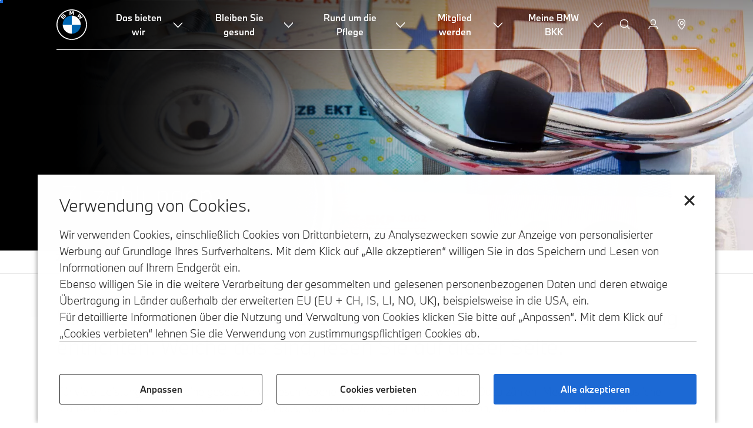

--- FILE ---
content_type: text/html;charset=utf-8
request_url: https://www.bmwbkk.de/de/topic/das-bieten-wir/leistungen/leistungen-von-a-z/zuzahlungen.html
body_size: 16696
content:















<!DOCTYPE HTML>
<html lang="de-HM" dir="LTR">
<head>
    <meta charset="UTF-8"/>
    <title>Zuzahlungen</title>
    
    <meta name="description" content="Informieren Sie sich über Zuzahlungen und in welchem Fall Sie von gesetzlichen Zuzahlungen befreit sind. "/>
    <meta name="template" content="content-page"/>
    <meta name="viewport" content="width=device-width, initial-scale=1"/>
    

    
    

  <link rel="alternate" hreflang="de-HM" href="https://www.bmwbkk.de/de/topic/das-bieten-wir/leistungen/leistungen-von-a-z/zuzahlungen.html" data-hreflabel="de_HM"/>




    <link rel="canonical" href="https://www.bmwbkk.de/de/topic/das-bieten-wir/leistungen/leistungen-von-a-z/zuzahlungen.html"/>













<meta property="og:image" content="https://www.bmwbkk.de"/>
<meta property="og:type" content="website"/>





    

    
    

    
    

    
    
    
    


    
    


    
    


    
    


    
    



    

    


    



    
    
    
    



    
    
    
    



    
    
    
    



    


    



    
    <meta name="robots" content="index,follow"/>
    
    <meta name="title"/>

    
    
    
    
    
    
    

    
    

    
    
    
    
    <link rel="stylesheet" href="/etc.clientlibs/bmw-web/clientlibs/clientlib-grid.min.prod5.1767906670369.min.css" type="text/css">



    
    
    
    
    <link rel="stylesheet" href="/etc.clientlibs/bmw-web/clientlibs/clientlib-dependencies.min.prod5.1767906670369.min.css" type="text/css">
<link rel="stylesheet" href="/etc.clientlibs/bmw-web/clientlibs/clientlib-base.min.prod5.1767906670369.min.css" type="text/css">



    
    
    

    
    
    
    
    <link rel="stylesheet" href="/etc.clientlibs/wcc-foundation/components/onsitesearch/v1/onsitesearch/clientlibs.min.prod5.1767906670369.min.css" type="text/css">
<link rel="stylesheet" href="/etc.clientlibs/wcc-foundation/clientlibs/clientlib-components/v1.min.prod5.1767906670369.min.css" type="text/css">
<link rel="stylesheet" href="/etc.clientlibs/bmw-web/clientlibs/clientlib-components.min.prod5.1767906670369.min.css" type="text/css">



    
    

    
    
    
    
        
        
    

        
                
            

    

    
    


    

    
    
<script type="application/json" id="ds2-page-context" data-component-path="ds2-page-context">{"current-page":"/content/bmw/marketBMWBKK/bmwbkk_de/de_HM/topic/das-bieten-wir/leistungen/leistungen-von-a-z/zuzahlungen","alternativeLang":[{"path":"https://www.bmwbkk.de/de/topic/das-bieten-wir/leistungen/leistungen-von-a-z/zuzahlungen.html","language":"de-HM"}]}</script>


    

        
            
            
    
    

    
        
    


        
        
        
        
            
    
    
        <!-- ESI S-->
        
                <!-- esi:include src="/etc/clientlibs/epaas/content/bmw/marketBMWBKK/bmwbkk_de/de_HM.epaasclientlibinclude.js" -->
                <script id="epaasScriptTag" onerror="window.epaasNotAvailable=true" src="https://www.bmw.com/etc/clientlibs/wcmp/consentcontroller.fallback/epaas.js" onload="epaas.api.initialize({tenant: 'ds2~bmw-hm', locale: 'de_HM', async: false})" type="text/javascript"></script>
            
        <!-- ESI E-->
    
    


        
    
    

        
        

        
        






<script type="text/javascript">
    function readDynamicParameter(json) {
        let result;
        Object.keys(json).forEach((key) => {
            result = window.consentcontroller.api.getPersistence(key);
        })
        return result;
    }
    function targetPageParams() {
        let result = {};
        if (window.consentcontroller && window.consentcontroller.api) {
            let staticParameters = JSON.parse("{}");
            let dynamicParameters = JSON.parse("{}");
            Object.keys(dynamicParameters).forEach((key) =>
                dynamicParameters[key] = readDynamicParameter(dynamicParameters[key])
            );
            result = Object.assign(staticParameters, dynamicParameters);
        }
        return result;
    }
</script>



    
    <script src="https://assets.adobedtm.com/717b2dc27cb7/f6f10f796b8e/launch-bc2c66d5dd0b.min.js" async></script>


    

    
    
        
    
<link rel="stylesheet" href="/etc.clientlibs/core/wcm/components/page/v2/page/clientlibs/site/skiptomaincontent.min.prod5.1767906670369.min.css" type="text/css">



        
    
    
    

    

     <!-- Navigation USA dlo -->
     

    <!-- USA DSX DLO Component -->
    



    
    
    

    

    
    
    
    
    

    
    

<script>(window.BOOMR_mq=window.BOOMR_mq||[]).push(["addVar",{"rua.upush":"false","rua.cpush":"false","rua.upre":"false","rua.cpre":"false","rua.uprl":"false","rua.cprl":"false","rua.cprf":"false","rua.trans":"","rua.cook":"false","rua.ims":"false","rua.ufprl":"false","rua.cfprl":"false","rua.isuxp":"false","rua.texp":"norulematch","rua.ceh":"false","rua.ueh":"false","rua.ieh.st":"0"}]);</script>
                              <script>!function(e){var n="https://s.go-mpulse.net/boomerang/";if("False"=="True")e.BOOMR_config=e.BOOMR_config||{},e.BOOMR_config.PageParams=e.BOOMR_config.PageParams||{},e.BOOMR_config.PageParams.pci=!0,n="https://s2.go-mpulse.net/boomerang/";if(window.BOOMR_API_key="HLANT-KGCZP-EQQDE-YCSEY-4AE6S",function(){function e(){if(!o){var e=document.createElement("script");e.id="boomr-scr-as",e.src=window.BOOMR.url,e.async=!0,i.parentNode.appendChild(e),o=!0}}function t(e){o=!0;var n,t,a,r,d=document,O=window;if(window.BOOMR.snippetMethod=e?"if":"i",t=function(e,n){var t=d.createElement("script");t.id=n||"boomr-if-as",t.src=window.BOOMR.url,BOOMR_lstart=(new Date).getTime(),e=e||d.body,e.appendChild(t)},!window.addEventListener&&window.attachEvent&&navigator.userAgent.match(/MSIE [67]\./))return window.BOOMR.snippetMethod="s",void t(i.parentNode,"boomr-async");a=document.createElement("IFRAME"),a.src="about:blank",a.title="",a.role="presentation",a.loading="eager",r=(a.frameElement||a).style,r.width=0,r.height=0,r.border=0,r.display="none",i.parentNode.appendChild(a);try{O=a.contentWindow,d=O.document.open()}catch(_){n=document.domain,a.src="javascript:var d=document.open();d.domain='"+n+"';void(0);",O=a.contentWindow,d=O.document.open()}if(n)d._boomrl=function(){this.domain=n,t()},d.write("<bo"+"dy onload='document._boomrl();'>");else if(O._boomrl=function(){t()},O.addEventListener)O.addEventListener("load",O._boomrl,!1);else if(O.attachEvent)O.attachEvent("onload",O._boomrl);d.close()}function a(e){window.BOOMR_onload=e&&e.timeStamp||(new Date).getTime()}if(!window.BOOMR||!window.BOOMR.version&&!window.BOOMR.snippetExecuted){window.BOOMR=window.BOOMR||{},window.BOOMR.snippetStart=(new Date).getTime(),window.BOOMR.snippetExecuted=!0,window.BOOMR.snippetVersion=12,window.BOOMR.url=n+"HLANT-KGCZP-EQQDE-YCSEY-4AE6S";var i=document.currentScript||document.getElementsByTagName("script")[0],o=!1,r=document.createElement("link");if(r.relList&&"function"==typeof r.relList.supports&&r.relList.supports("preload")&&"as"in r)window.BOOMR.snippetMethod="p",r.href=window.BOOMR.url,r.rel="preload",r.as="script",r.addEventListener("load",e),r.addEventListener("error",function(){t(!0)}),setTimeout(function(){if(!o)t(!0)},3e3),BOOMR_lstart=(new Date).getTime(),i.parentNode.appendChild(r);else t(!1);if(window.addEventListener)window.addEventListener("load",a,!1);else if(window.attachEvent)window.attachEvent("onload",a)}}(),"".length>0)if(e&&"performance"in e&&e.performance&&"function"==typeof e.performance.setResourceTimingBufferSize)e.performance.setResourceTimingBufferSize();!function(){if(BOOMR=e.BOOMR||{},BOOMR.plugins=BOOMR.plugins||{},!BOOMR.plugins.AK){var n=""=="true"?1:0,t="",a="ck6qpfax2w5ng2lj5mna-f-fb5ec51d7-clientnsv4-s.akamaihd.net",i="false"=="true"?2:1,o={"ak.v":"39","ak.cp":"605941","ak.ai":parseInt("884325",10),"ak.ol":"0","ak.cr":13,"ak.ipv":4,"ak.proto":"h2","ak.rid":"8c4fb00c","ak.r":51095,"ak.a2":n,"ak.m":"","ak.n":"essl","ak.bpcip":"18.189.7.0","ak.cport":51872,"ak.gh":"23.215.214.239","ak.quicv":"","ak.tlsv":"tls1.2","ak.0rtt":"","ak.0rtt.ed":"","ak.csrc":"-","ak.acc":"","ak.t":"1768549146","ak.ak":"hOBiQwZUYzCg5VSAfCLimQ==XFM3GJoHsOsa7YJ+OG8FxHXcchs6hAs/hD2f1WKFuIYaBbWCMEUKf44BSflzwRsMnEu7O0pLiDkdRfrYaIx9VQGo7MIxn64pw/FS9bol+1oSsz3sqLeLkm9F9T+kgEhcoHNsnOdUOWHeNsi5z9WuhwMAjRSWMh1xhvsaZz5GeopQ543DBgXtbHJsJ33POLOwwaqQeR42osFdCpaqLCHtcB99SLlxWdvYeWD/kQzoc5Mz1PivvJ5xRpqo4LhEttqp7y1JeRDsGiXuoT6n+zi4It6LRcwNHa4d1It1j0vT/yCpN5kYR4p+v8IxHRefDEBX0ai4kN7DFzKhO/T8A7JwzdyATWDFk/oxdYxMAf6qxleeNnAY5XNzHH1ImtRpfHfb8/DJcsf4A2dsT8mqXz/glwoFbKAsifP6bufIj/AUa6U=","ak.pv":"101","ak.dpoabenc":"","ak.tf":i};if(""!==t)o["ak.ruds"]=t;var r={i:!1,av:function(n){var t="http.initiator";if(n&&(!n[t]||"spa_hard"===n[t]))o["ak.feo"]=void 0!==e.aFeoApplied?1:0,BOOMR.addVar(o)},rv:function(){var e=["ak.bpcip","ak.cport","ak.cr","ak.csrc","ak.gh","ak.ipv","ak.m","ak.n","ak.ol","ak.proto","ak.quicv","ak.tlsv","ak.0rtt","ak.0rtt.ed","ak.r","ak.acc","ak.t","ak.tf"];BOOMR.removeVar(e)}};BOOMR.plugins.AK={akVars:o,akDNSPreFetchDomain:a,init:function(){if(!r.i){var e=BOOMR.subscribe;e("before_beacon",r.av,null,null),e("onbeacon",r.rv,null,null),r.i=!0}return this},is_complete:function(){return!0}}}}()}(window);</script></head>
<body class="contentpage page basicpage" id="contentpage-02b023473e" data-cmp-data-layer-enabled data-breakpoints="{&#34;small&#34;:767,&#34;medium&#34;:1023,&#34;large&#34;:1279,&#34;xlarge&#34;:1919}" data-component-path="page-v1" data-loader="webpack" data-tracking-block="true" data-tracking-regionid="page¦¦zuzahlungen¦¦¦">

<style>
    :root {
        
        
    }
</style>
<script>
    window.adobeDataLayer = window.adobeDataLayer || [];
    let pagePropertiesTrackingObj = {};
    let dynamicTrackingObj = {
        event: 'aem page loaded',
        page: {
            pageInfo: {
                pageID: '\/content\/bmw\/marketBMWBKK\/bmwbkk_de\/de_HM\/topic\/das\u002Dbieten\u002Dwir\/leistungen\/leistungen\u002Dvon\u002Da\u002Dz\/zuzahlungen',
                version: 'acdl: 2025\u002D07\u002D30T10:16:33.514+02:00',
                sysEnv: 'prod',
            },
            category: {
                pageType: 'content\u002Dpage',
            }
        }
    }
    let trackingObj = Object.assign(pagePropertiesTrackingObj, dynamicTrackingObj);
    adobeDataLayer.push(trackingObj);
</script>


    








<header>
    
        
    

        
                




    
    
    
    
    

    
    

    
    
    

    <div id="container-c8f0c012e4" class="cmp-container     " data-component-path="container-v1">
        
        


<div class="aem-Grid aem-Grid--12 aem-Grid--default--12 ">
    
    <div class="globalnavigation aem-GridColumn aem-GridColumn--default--12">


<div class="cmp-globalnavigation__skiptomaincontent">
  
  <a class="cmp-globalnavigation__skiptomaincontent-link " aria-label="Skip to main content" href="#main" data-tracking-linkid="link¦¦skip to main content¦open content">
    Skip to main content
  </a>
  
</div>


<div class="cmp-globalnavigation__layer">
    <div class="cmp-globalnavigation__layer-wrapper">
        <button class="cmp-globalnavigation__close-icon" aria-label="Close details layer" data-tracking-linkid="icon¦¦mobile details close¦close content">
            
    <i data-icon="close" aria-hidden="true"></i>

        </button>
        <div class="cmp-globalnavigation__layer-content"></div>
    </div>
</div>
<root-shell>
    <div class="cmp-globalnavigation cmp-globalnavigation--transparent cmp-globalnavigation--transparent-white cmp-globalnavigation--transparent-extended-gradient" data-loader="webpack" data-component-path="globalnavigation" data-tracking-block="true" data-tracking-regionid="navigation l1¦¦¦¦¦" data-dealer-locator-type="ddlDlo">

        
        <nav class="cmp-globalnavigation__container" aria-label="Main navigation" data-tracking-regionid="navigation l1¦¦¦nav l1 menu¦¦">
            
            
    <a href="/de/index.html" class="cmp-globalnavigation__logo" aria-label="BMW Logo" data-tracking-linkid="image¦¦logo¦internal click">
        
    <img class="cmp-globalnavigation__logo-image cmp-globalnavigation__logo-image--white" src="/content/dam/bmw/common/images/logo-icons/BMW/BMW_White_Logo.svg.asset.1670245093434.svg" loading="lazy" alt="" role="presentation" title="BMW Logo"/>

        
    <img class="cmp-globalnavigation__logo-image cmp-globalnavigation__logo-image--grey" src="/content/dam/bmw/common/images/logo-icons/BMW/BMW_Grey-Colour_RGB.svg.asset.1756199978277.svg" loading="lazy" alt="" role="presentation" title="BMW Logo"/>

    </a>


            
            <div class="cmp-globalnavigation__primary">
                <menu class="cmp-globalnavigation__list" aria-label="Navigation list">
                    
                        
    <li class="cmp-globalnavigation__item ">
        <button data-button-id="item0" class="cmp-globalnavigation__interaction cmp-globalnavigation__interaction--flyout " aria-label="Das bieten wir" aria-pressed="false" data-tracking-linkid="link¦¦das bieten wir¦open content">
            
            <span class="cmp-globalnavigation__interaction-label">Das bieten wir</span>
            
    <i class="cmp-globalnavigation__interaction-icon-desktop" data-icon="arrow_chevron_down" aria-hidden="true"></i>

            
    <i class="cmp-globalnavigation__interaction-icon" data-icon="arrow_chevron_right" aria-hidden="true"></i>

        </button>
    </li>

                    
                        
    <li class="cmp-globalnavigation__item ">
        <button data-button-id="item1" class="cmp-globalnavigation__interaction cmp-globalnavigation__interaction--flyout " aria-label="Bleiben Sie gesund" aria-pressed="false" data-tracking-linkid="link¦¦bleiben sie gesund¦open content">
            
            <span class="cmp-globalnavigation__interaction-label">Bleiben Sie gesund</span>
            
    <i class="cmp-globalnavigation__interaction-icon-desktop" data-icon="arrow_chevron_down" aria-hidden="true"></i>

            
    <i class="cmp-globalnavigation__interaction-icon" data-icon="arrow_chevron_right" aria-hidden="true"></i>

        </button>
    </li>

                    
                        
    <li class="cmp-globalnavigation__item ">
        <button data-button-id="item2" class="cmp-globalnavigation__interaction cmp-globalnavigation__interaction--flyout " aria-label="Rund um die Pflege" aria-pressed="false" data-tracking-linkid="link¦¦rund um die pflege¦open content">
            
            <span class="cmp-globalnavigation__interaction-label">Rund um die Pflege</span>
            
    <i class="cmp-globalnavigation__interaction-icon-desktop" data-icon="arrow_chevron_down" aria-hidden="true"></i>

            
    <i class="cmp-globalnavigation__interaction-icon" data-icon="arrow_chevron_right" aria-hidden="true"></i>

        </button>
    </li>

                    
                        
    <li class="cmp-globalnavigation__item ">
        <button data-button-id="item3" class="cmp-globalnavigation__interaction cmp-globalnavigation__interaction--flyout " aria-label="Mitglied werden" aria-pressed="false" data-tracking-linkid="link¦¦mitglied werden¦open content">
            
            <span class="cmp-globalnavigation__interaction-label">Mitglied werden</span>
            
    <i class="cmp-globalnavigation__interaction-icon-desktop" data-icon="arrow_chevron_down" aria-hidden="true"></i>

            
    <i class="cmp-globalnavigation__interaction-icon" data-icon="arrow_chevron_right" aria-hidden="true"></i>

        </button>
    </li>

                    
                        
    <li class="cmp-globalnavigation__item ">
        <button data-button-id="item4" class="cmp-globalnavigation__interaction cmp-globalnavigation__interaction--flyout " aria-label="Meine BMW BKK" aria-pressed="false" data-tracking-linkid="link¦¦meine bmw bkk¦open content">
            
            <span class="cmp-globalnavigation__interaction-label">Meine BMW BKK</span>
            
    <i class="cmp-globalnavigation__interaction-icon-desktop" data-icon="arrow_chevron_down" aria-hidden="true"></i>

            
    <i class="cmp-globalnavigation__interaction-icon" data-icon="arrow_chevron_right" aria-hidden="true"></i>

        </button>
    </li>

                    
                    
                </menu>
            </div>

            
            
    <div class="cmp-globalnavigation__secondary ">
        <menu class="cmp-globalnavigation__list" aria-label="Navigation list">
            
                
                
                
                
    <li class="cmp-globalnavigation__item  ">
        <a class="cmp-globalnavigation__interaction cmp-globalnavigation__interaction--icon-link " title="Suche" aria-label="Suche" data-tracking-linkid="icon¦¦search¦internal click" href="/de/publicPools/search-results/search-results.html">
            
    <i class="cmp-globalnavigation__interaction-icon" data-icon="search" aria-hidden="true"></i>

            <span class="cmp-globalnavigation__interaction-label"></span>
            
            
        </a>
    </li>

                
            
                
                
                
                
    <li class="cmp-globalnavigation__item  ">
        <a class="cmp-globalnavigation__interaction cmp-globalnavigation__interaction--icon-link " title="Meine Online-Filiale" aria-label="Meine Online-Filiale" data-tracking-linkid="icon¦¦mybmw¦internal click" href="https://online.bmwbkk.de/bitgo_web/de/index.html">
            
    <i class="cmp-globalnavigation__interaction-icon" data-icon="person" aria-hidden="true"></i>

            <span class="cmp-globalnavigation__interaction-label"></span>
            
            
        </a>
    </li>

                
            
                
                
                
                
    <li class="cmp-globalnavigation__item  ">
        <a data-icon-label="Choose your local BMW Center" class="cmp-globalnavigation__interaction cmp-globalnavigation__interaction--icon-link " title="Kundenberater suchen" aria-label="Kundenberater suchen" data-tracking-linkid="icon¦¦dealerlocator¦internal click" href="/de/topics/ansprechpartner.html">
            
    <i class="cmp-globalnavigation__interaction-icon" data-icon="location_pin" aria-hidden="true"></i>

            <span class="cmp-globalnavigation__interaction-label"></span>
            
            
        </a>
    </li>

                
            
                
                
                
                
                
            
                
                
                
                
                
            

            
            
    <li class="cmp-globalnavigation__item cmp-globalnavigation__item--tablet-down">
        <button class="cmp-globalnavigation__interaction cmp-globalnavigation__interaction--toggle cmp-globalnavigation__interaction--toggle-open" title="Open navigation menu" aria-label="Open navigation menu" data-tracking-linkid="icon¦¦mobile menu open¦open content">
            
    <i class="cmp-globalnavigation__interaction-icon" data-icon="menu" aria-hidden="true"></i>

            <span class="cmp-globalnavigation__interaction-label"></span>
            
            
        </button>
    </li>

        </menu>
    </div>

        </nav>

        
        <div class="cmp-globalnavigation__border-wrapper">
            <div class="cmp-globalnavigation__border"></div>
        </div>

        
        <nav class="cmp-globalnavigation__navigation-mobile" data-tracking-regionid="navigation l1¦¦¦nav l1 menu mobile¦¦">
            
    <a href="/de/index.html" class="cmp-globalnavigation__logo" aria-label="BMW Logo" data-tracking-linkid="image¦¦logo¦internal click">
        
    <img class="cmp-globalnavigation__logo-image cmp-globalnavigation__logo-image--white" src="/content/dam/bmw/common/images/logo-icons/BMW/BMW_White_Logo.svg.asset.1670245093434.svg" loading="lazy" alt="" role="presentation" title="BMW Logo"/>

        
    <img class="cmp-globalnavigation__logo-image cmp-globalnavigation__logo-image--grey" src="/content/dam/bmw/common/images/logo-icons/BMW/BMW_Grey-Colour_RGB.svg.asset.1756199978277.svg" loading="lazy" alt="" role="presentation" title="BMW Logo"/>

    </a>

            
    <div class="cmp-globalnavigation__secondary ">
        <menu class="cmp-globalnavigation__list" aria-label="Navigation list">
            
                
                
                
                
    <li class="cmp-globalnavigation__item  ">
        <a class="cmp-globalnavigation__interaction cmp-globalnavigation__interaction--icon-link " title="Suche" aria-label="Suche" data-tracking-linkid="icon¦¦search¦internal click" href="/de/publicPools/search-results/search-results.html">
            
    <i class="cmp-globalnavigation__interaction-icon" data-icon="search" aria-hidden="true"></i>

            <span class="cmp-globalnavigation__interaction-label"></span>
            
            
        </a>
    </li>

                
            
                
                
                
                
    <li class="cmp-globalnavigation__item  ">
        <a class="cmp-globalnavigation__interaction cmp-globalnavigation__interaction--icon-link " title="Meine Online-Filiale" aria-label="Meine Online-Filiale" data-tracking-linkid="icon¦¦mybmw¦internal click" href="https://online.bmwbkk.de/bitgo_web/de/index.html">
            
    <i class="cmp-globalnavigation__interaction-icon" data-icon="person" aria-hidden="true"></i>

            <span class="cmp-globalnavigation__interaction-label"></span>
            
            
        </a>
    </li>

                
            
                
                
                
                
    <li class="cmp-globalnavigation__item  ">
        <a data-icon-label="Choose your local BMW Center" class="cmp-globalnavigation__interaction cmp-globalnavigation__interaction--icon-link " title="Kundenberater suchen" aria-label="Kundenberater suchen" data-tracking-linkid="icon¦¦dealerlocator¦internal click" href="/de/topics/ansprechpartner.html">
            
    <i class="cmp-globalnavigation__interaction-icon" data-icon="location_pin" aria-hidden="true"></i>

            <span class="cmp-globalnavigation__interaction-label"></span>
            
            
        </a>
    </li>

                
            
                
                
                
                
                
            
                
                
                
                
                
            

            
            
    <li class="cmp-globalnavigation__item cmp-globalnavigation__item--tablet-down">
        <button class="cmp-globalnavigation__interaction cmp-globalnavigation__interaction--toggle cmp-globalnavigation__interaction--toggle-close" title="Close navigation menu" aria-label="Close navigation menu" data-tracking-linkid="icon¦¦mobile menu close¦close content">
            
    <i class="cmp-globalnavigation__interaction-icon" data-icon="close" aria-hidden="true"></i>

            <span class="cmp-globalnavigation__interaction-label"></span>
            
            
        </button>
    </li>

        </menu>
    </div>

        </nav>

        
        <div class="cmp-globalnavigation__flyout-layer">
            <div class="cmp-globalnavigation__flyout-wrapper">
                
                    <div class="cmp-globalnavigation__flyout" data-flyout-id="item0" data-loader="webpack" data-component-path="scroll-indicator-v1" data-tracking-block="true" data-tracking-regionid="navigation l2¦¦das bieten wir¦¦¦">
                        <div class="cmp-globalnavigation__header">
                            <button class="cmp-globalnavigation__header-back" data-tracking-linkid="icon¦¦mobile menu back¦close content" aria-label="Close">
                                
    <i class="cmp-globalnavigation__header-back-icon" data-icon="arrow_chevron_left" aria-hidden="true"></i>

                            </button>
                            Das bieten wir
                        </div>
                        
                        <div class="style-container--fixed-margins">




    
    
    
    
    

    
    

    
    
    

    <div id="container-a492d1bb8c" class="cmp-container     " data-component-path="container-v1">
        
        


<div class="aem-Grid aem-Grid--12 aem-Grid--default--12 ">
    
    <div class="container responsivegrid style-common--cmp-spacing-top-12 aem-GridColumn--default--none aem-GridColumn style-common--cmp-spacing-bottom-10 aem-GridColumn--default--12 aem-GridColumn--offset--default--0">



    
    
    
    
    

    
    

    
    
    

    <div id="container-ef976e4f6e" class="cmp-container     " data-component-path="container-v1">
        
        


<div class="aem-Grid aem-Grid--12 aem-Grid--default--12 ">
    
    <div class="container responsivegrid aem-GridColumn aem-GridColumn--default--12">



    
    
    
    
    

    
    

    
    
    

    <div id="container-0da405ad3c" class="cmp-container     " data-component-path="container-v1">
        
        


<div class="aem-Grid aem-Grid--12 aem-Grid--default--12 ">
    
    <div class="container responsivegrid aem-GridColumn aem-GridColumn--default--12">



    
    
    
    
    

    
    

    
    
    

    <div id="container-dfe83095b4" class="cmp-container     " data-component-path="container-v1">
        
        


<div class="aem-Grid aem-Grid--12 aem-Grid--default--12 ">
    
    <div class="container responsivegrid aem-GridColumn aem-GridColumn--default--12">



    
    
    
    
    

    
    

    
    
    

    <div id="container-e3a5930b18" class="cmp-container     " data-component-path="container-v1">
        
        


<div class="aem-Grid aem-Grid--12 aem-Grid--small--12 aem-Grid--default--12 aem-Grid--large--12 aem-Grid--medium--12 ">
    
    <div class="container responsivegrid aem-GridColumn--small--none aem-GridColumn--medium--none aem-GridColumn--offset--large--0 aem-GridColumn--default--none aem-GridColumn--offset--default--0 aem-GridColumn--offset--medium--0 aem-GridColumn--large--6 aem-GridColumn--small--10 aem-GridColumn--large--none aem-GridColumn aem-GridColumn--offset--small--1 aem-GridColumn--default--6 aem-GridColumn--medium--6">



    
    
    
    
    

    
    

    
    
    

    <div id="container-21934d78e1" class="cmp-container     " data-component-path="container-v1">
        
        


<div class="aem-Grid aem-Grid--6 aem-Grid--small--10 aem-Grid--default--6 aem-Grid--large--6 aem-Grid--medium--6 ">
    
    <div class="container responsivegrid aem-GridColumn--small--none aem-GridColumn--medium--none aem-GridColumn--offset--large--0 aem-GridColumn--default--none aem-GridColumn--offset--default--0 aem-GridColumn--large--3 aem-GridColumn--offset--medium--0 aem-GridColumn--small--10 aem-GridColumn--large--none aem-GridColumn aem-GridColumn--offset--small--0 aem-GridColumn--default--3 aem-GridColumn--medium--6">



    
    
    
    
    

    
    

    
    
    

    <div id="container-3a7d20aaa7" class="cmp-container     " data-component-path="container-v1">
        
        


<div class="aem-Grid aem-Grid--3 aem-Grid--small--10 aem-Grid--default--3 aem-Grid--large--3 aem-Grid--medium--6 ">
    
    <div class="list style-list--margins-small aem-GridColumn--large--3 aem-GridColumn--small--10 aem-GridColumn aem-GridColumn--default--3 aem-GridColumn--medium--6">
<div data-tracking-regionid="¦¦¦list (vertical)¦¦leistungen" data-component-path="list-v1" data-loader="webpack">
    <h3 class="cmp-list__title cmp-list__title--collapsable cmp-list__title--collapsable-mobile  
           ">Leistungen</h3>
    <menu id="list-d833fefd61" class="cmp-list ">
        <li class="cmp-list__item  ">
    <a id="list-d833fefd61-0" class="cmp-list__item-link " display-external-arrow="false" data-tracking-linkid="list link¦¦leistungen von a-z ¦internal click" target="_self" href="/de/topic/das-bieten-wir/leistungen/leistungen-von-a-z.html">
        
        <span class="cmp-list__item-title">Leistungen von A-Z </span>
        
    </a>
    
    
</li>
    
        <li class="cmp-list__item  ">
    <a id="list-d833fefd61-1" class="cmp-list__item-link " display-external-arrow="false" data-tracking-linkid="list link¦¦familie¦internal click" target="_self" href="/de/topic/das-bieten-wir/leistungen/familie.html">
        
        <span class="cmp-list__item-title">Familie</span>
        
    </a>
    
    
</li>
    
        <li class="cmp-list__item  ">
    <a id="list-d833fefd61-2" class="cmp-list__item-link " display-external-arrow="false" data-tracking-linkid="list link¦¦früherkennung und vorsorge¦internal click" target="_self" href="/de/topic/das-bieten-wir/leistungen/frueherkennung-und-vorsorge.html">
        
        <span class="cmp-list__item-title">Früherkennung und Vorsorge</span>
        
    </a>
    
    
</li>
    
        <li class="cmp-list__item  ">
    <a id="list-d833fefd61-3" class="cmp-list__item-link " display-external-arrow="false" data-tracking-linkid="list link¦¦ausland¦internal click" target="_self" href="/de/topic/das-bieten-wir/leistungen/ausland-und-reisen.html">
        
        <span class="cmp-list__item-title">Ausland</span>
        
    </a>
    
    
</li>
    
        <li class="cmp-list__item  ">
    <a id="list-d833fefd61-4" class="cmp-list__item-link " display-external-arrow="false" data-tracking-linkid="list link¦¦bonusprogramm¦internal click" target="_self" href="/de/topic/das-bieten-wir/leistungen/leistungen-von-a-z/bonusprogramm.html">
        
        <span class="cmp-list__item-title">Bonusprogramm</span>
        
    </a>
    
    
</li>
    
        <li class="cmp-list__item  ">
    <a id="list-d833fefd61-5" class="cmp-list__item-link " display-external-arrow="false" data-tracking-linkid="list link¦¦impfungen¦internal click" target="_self" href="/de/topic/das-bieten-wir/leistungen/impfungen.html">
        
        <span class="cmp-list__item-title">Impfungen</span>
        
    </a>
    
    
</li>
    </menu>
    
    
    

</div>
</div>

    
</div>

    </div>

    
    

    
    

     

</div>
<div class="container responsivegrid aem-GridColumn--small--none aem-GridColumn--medium--none aem-GridColumn--offset--large--0 aem-GridColumn--default--none aem-GridColumn--offset--default--0 aem-GridColumn--large--3 aem-GridColumn--offset--medium--0 aem-GridColumn--small--10 aem-GridColumn--large--none aem-GridColumn aem-GridColumn--offset--small--0 aem-GridColumn--default--3 aem-GridColumn--medium--6">



    
    
    
    
    

    
    

    
    
    

    <div id="container-0c3972ead3" class="cmp-container     " data-component-path="container-v1">
        
        


<div class="aem-Grid aem-Grid--3 aem-Grid--small--10 aem-Grid--default--3 aem-Grid--large--3 aem-Grid--medium--6 ">
    
    <div class="list style-list--margins-small aem-GridColumn--large--3 aem-GridColumn--small--10 aem-GridColumn aem-GridColumn--default--3 aem-GridColumn--medium--6">
<div data-tracking-regionid="¦¦¦list (vertical)¦¦exklusive mehrleistungen" data-component-path="list-v1" data-loader="webpack">
    <h3 class="cmp-list__title cmp-list__title--collapsable cmp-list__title--collapsable-mobile  
           ">Exklusive Mehrleistungen</h3>
    <menu id="list-82276e257e" class="cmp-list ">
        <li class="cmp-list__item  ">
    <a id="list-82276e257e-0" class="cmp-list__item-link " display-external-arrow="false" data-tracking-linkid="list link¦¦ärztliche leistungen¦internal click" target="_self" href="/de/topic/das-bieten-wir/exklusive-mehrleistungen/aerztliche-leistungen.html">
        
        <span class="cmp-list__item-title">Ärztliche Leistungen</span>
        
    </a>
    
    
</li>
    
        <li class="cmp-list__item  ">
    <a id="list-82276e257e-1" class="cmp-list__item-link " display-external-arrow="false" data-tracking-linkid="list link¦¦ digitale angebote¦internal click" target="_self" href="/de/topic/das-bieten-wir/exklusive-mehrleistungen/digitale-leistungen.html">
        
        <span class="cmp-list__item-title"> Digitale Angebote</span>
        
    </a>
    
    
</li>
    
        <li class="cmp-list__item  ">
    <a id="list-82276e257e-2" class="cmp-list__item-link " display-external-arrow="false" data-tracking-linkid="list link¦¦prävention und vorsorge¦internal click" target="_self" href="/de/topic/das-bieten-wir/exklusive-mehrleistungen/praevention-und-vorsorge.html">
        
        <span class="cmp-list__item-title">Prävention und Vorsorge</span>
        
    </a>
    
    
</li>
    
        <li class="cmp-list__item  ">
    <a id="list-82276e257e-3" class="cmp-list__item-link " display-external-arrow="false" data-tracking-linkid="list link¦¦schwangerschaft und familie¦internal click" target="_self" href="/de/topic/das-bieten-wir/exklusive-mehrleistungen/schwangerschaft-und-familie.html">
        
        <span class="cmp-list__item-title">Schwangerschaft und Familie</span>
        
    </a>
    
    
</li>
    
        <li class="cmp-list__item  ">
    <a id="list-82276e257e-4" class="cmp-list__item-link " display-external-arrow="false" data-tracking-linkid="list link¦¦service¦internal click" target="_self" href="/de/topic/das-bieten-wir/exklusive-mehrleistungen/service.html">
        
        <span class="cmp-list__item-title">Service</span>
        
    </a>
    
    
</li>
    
        <li class="cmp-list__item  ">
    <a id="list-82276e257e-5" class="cmp-list__item-link " display-external-arrow="false" data-tracking-linkid="list link¦¦weitere mehrleistungen¦internal click" target="_self" href="/de/topic/das-bieten-wir/exklusive-mehrleistungen/weitere-mehrleistungen.html">
        
        <span class="cmp-list__item-title">Weitere Mehrleistungen</span>
        
    </a>
    
    
</li>
    
        <li class="cmp-list__item  ">
    <a id="list-82276e257e-6" class="cmp-list__item-link " display-external-arrow="false" data-tracking-linkid="list link¦¦zusatzversicherungen¦internal click" target="_self" href="/de/topic/das-bieten-wir/exklusive-mehrleistungen/zusatzversicherungen.html">
        
        <span class="cmp-list__item-title">Zusatzversicherungen</span>
        
    </a>
    
    
</li>
    </menu>
    
    
    

</div>
</div>

    
</div>

    </div>

    
    

    
    

     

</div>

    
</div>

    </div>

    
    

    
    

     

</div>
<div class="container responsivegrid aem-GridColumn--small--none aem-GridColumn--medium--none aem-GridColumn--offset--large--0 aem-GridColumn--default--none aem-GridColumn--offset--default--0 aem-GridColumn--offset--medium--0 aem-GridColumn--large--6 aem-GridColumn--small--10 aem-GridColumn--large--none aem-GridColumn aem-GridColumn--offset--small--1 aem-GridColumn--default--6 aem-GridColumn--medium--6">



    
    
    
    
    

    
    

    
    
    

    <div id="container-cd654e261a" class="cmp-container     " data-component-path="container-v1">
        
        


<div class="aem-Grid aem-Grid--6 aem-Grid--small--10 aem-Grid--default--6 aem-Grid--large--6 aem-Grid--medium--6 ">
    
    <div class="container responsivegrid aem-GridColumn--small--none aem-GridColumn--medium--none aem-GridColumn--offset--large--0 aem-GridColumn--default--none aem-GridColumn--offset--default--0 aem-GridColumn--large--3 aem-GridColumn--offset--medium--0 aem-GridColumn--small--10 aem-GridColumn--large--none aem-GridColumn aem-GridColumn--offset--small--0 aem-GridColumn--default--3 aem-GridColumn--medium--6">



    
    
    
    
    

    
    

    
    
    

    <div id="container-424de8c21d" class="cmp-container     " data-component-path="container-v1">
        
        


<div class="aem-Grid aem-Grid--3 aem-Grid--small--10 aem-Grid--default--3 aem-Grid--large--3 aem-Grid--medium--6 ">
    
    <div class="list style-list--margins-small aem-GridColumn--large--3 aem-GridColumn--small--10 aem-GridColumn aem-GridColumn--default--3 aem-GridColumn--medium--6">
<div data-tracking-regionid="¦¦¦list (vertical)¦¦im krankheitsfall" data-component-path="list-v1" data-loader="webpack">
    <h3 class="cmp-list__title cmp-list__title--collapsable cmp-list__title--collapsable-mobile  
           ">Im Krankheitsfall</h3>
    <menu id="list-89b3370287" class="cmp-list ">
        <li class="cmp-list__item  ">
    <a id="list-89b3370287-0" class="cmp-list__item-link " display-external-arrow="false" data-tracking-linkid="list link¦¦krankmeldung¦internal click" target="_self" href="/de/topic/das-bieten-wir/im-krankheitsfall/e-au-krankmeldung-im-ausland.html">
        
        <span class="cmp-list__item-title">Krankmeldung</span>
        
    </a>
    
    
</li>
    
        <li class="cmp-list__item  ">
    <a id="list-89b3370287-1" class="cmp-list__item-link " display-external-arrow="false" data-tracking-linkid="list link¦¦krankengeld¦internal click" target="_self" href="/de/topic/das-bieten-wir/im-krankheitsfall/krankengeld.html">
        
        <span class="cmp-list__item-title">Krankengeld</span>
        
    </a>
    
    
</li>
    
        <li class="cmp-list__item  ">
    <a id="list-89b3370287-2" class="cmp-list__item-link " display-external-arrow="false" data-tracking-linkid="list link¦¦arzt-, klinik- und pflegefinder¦internal click" target="_self" href="/de/topic/das-bieten-wir/leistungen/leistungen-von-a-z/arzt-und-klinik-und-pflegefinder.html">
        
        <span class="cmp-list__item-title">Arzt-, Klinik- und Pflegefinder</span>
        
    </a>
    
    
</li>
    
        <li class="cmp-list__item  ">
    <a id="list-89b3370287-3" class="cmp-list__item-link " display-external-arrow="false" data-tracking-linkid="list link¦¦krankheiten von a-z¦internal click" target="_self" href="/de/topic/das-bieten-wir/im-krankheitsfall/krankheiten-von-a-z.html">
        
        <span class="cmp-list__item-title">Krankheiten von A-Z</span>
        
    </a>
    
    
</li>
    
        <li class="cmp-list__item  ">
    <a id="list-89b3370287-4" class="cmp-list__item-link " display-external-arrow="false" data-tracking-linkid="list link¦¦reha-angebote¦internal click" target="_self" href="/de/topic/das-bieten-wir/im-krankheitsfall/reha-angebote.html">
        
        <span class="cmp-list__item-title">Reha-Angebote</span>
        
    </a>
    
    
</li>
    
        <li class="cmp-list__item  ">
    <a id="list-89b3370287-5" class="cmp-list__item-link " display-external-arrow="false" data-tracking-linkid="list link¦¦patientenberatung¦internal click" target="_self" href="/de/topic/das-bieten-wir/im-krankheitsfall/patientenberatung.html">
        
        <span class="cmp-list__item-title">Patientenberatung</span>
        
    </a>
    
    
</li>
    
        <li class="cmp-list__item  ">
    <a id="list-89b3370287-6" class="cmp-list__item-link " display-external-arrow="false" data-tracking-linkid="list link¦¦angebote für chronisch kranke¦internal click" target="_self" href="/de/topic/das-bieten-wir/im-krankheitsfall/chronische-krankheiten.html">
        
        <span class="cmp-list__item-title">Angebote für chronisch Kranke</span>
        
    </a>
    
    
</li>
    
        <li class="cmp-list__item  ">
    <a id="list-89b3370287-7" class="cmp-list__item-link " display-external-arrow="false" data-tracking-linkid="list link¦¦apps auf rezept¦internal click" target="_self" href="/de/topic/das-bieten-wir/im-krankheitsfall/apps-auf-rezept.html">
        
        <span class="cmp-list__item-title">Apps auf Rezept</span>
        
    </a>
    
    
</li>
    </menu>
    
    
    

</div>
</div>

    
</div>

    </div>

    
    

    
    

     

</div>
<div class="container responsivegrid aem-GridColumn--small--none aem-GridColumn--medium--none aem-GridColumn--offset--large--0 aem-GridColumn--default--none aem-GridColumn--offset--default--0 aem-GridColumn--large--3 aem-GridColumn--offset--medium--0 aem-GridColumn--small--10 aem-GridColumn--large--none aem-GridColumn aem-GridColumn--offset--small--0 aem-GridColumn--default--3 aem-GridColumn--medium--6">



    
    
    
    
    

    
    

    
    
    

    <div id="container-a9fa8064d3" class="cmp-container     " data-component-path="container-v1">
        
        


<div class="aem-Grid aem-Grid--3 aem-Grid--small--10 aem-Grid--default--3 aem-Grid--large--3 aem-Grid--medium--6 ">
    
    <div class="list style-list--margins-small aem-GridColumn--large--3 aem-GridColumn--small--10 aem-GridColumn aem-GridColumn--default--3 aem-GridColumn--medium--6">
<div data-tracking-regionid="¦¦¦list (vertical)¦¦ratgeber und wissenswertes" data-component-path="list-v1" data-loader="webpack">
    <h3 class="cmp-list__title cmp-list__title--collapsable cmp-list__title--collapsable-mobile  
           ">Ratgeber und Wissenswertes</h3>
    <menu id="list-1437cb1f2e" class="cmp-list ">
        <li class="cmp-list__item  ">
    <a id="list-1437cb1f2e-0" class="cmp-list__item-link " display-external-arrow="false" data-tracking-linkid="list link¦¦notfallnummern und hilfetelefon¦internal click" target="_self" href="/de/topic/das-bieten-wir/ratgeber-und-wissenswertes/notrufnummern-und-hilfetelefone.html">
        
        <span class="cmp-list__item-title">Notfallnummern und Hilfetelefon</span>
        
    </a>
    
    
</li>
    
        <li class="cmp-list__item  ">
    <a id="list-1437cb1f2e-1" class="cmp-list__item-link " display-external-arrow="false" data-tracking-linkid="list link¦¦erste hilfe¦internal click" target="_self" href="/de/topic/das-bieten-wir/ratgeber-und-wissenswertes/erste-hilfe.html">
        
        <span class="cmp-list__item-title">Erste Hilfe</span>
        
    </a>
    
    
</li>
    
        <li class="cmp-list__item  ">
    <a id="list-1437cb1f2e-2" class="cmp-list__item-link " display-external-arrow="false" data-tracking-linkid="list link¦¦kurz-check gesundheitsapps¦internal click" target="_self" href="/de/topic/das-bieten-wir/ratgeber-und-wissenswertes/kurzcheck-gesundheitsapps.html">
        
        <span class="cmp-list__item-title">Kurz-Check Gesundheitsapps</span>
        
    </a>
    
    
</li>
    
        <li class="cmp-list__item  ">
    <a id="list-1437cb1f2e-3" class="cmp-list__item-link " display-external-arrow="false" data-tracking-linkid="list link¦¦experten-netzwerk¦internal click" target="_self" href="/de/topic/das-bieten-wir/ratgeber-und-wissenswertes/experten-netzwerk.html">
        
        <span class="cmp-list__item-title">Experten-Netzwerk</span>
        
    </a>
    
    
</li>
    
        <li class="cmp-list__item  ">
    <a id="list-1437cb1f2e-4" class="cmp-list__item-link " display-external-arrow="false" data-tracking-linkid="list link¦¦patientenverfügung¦internal click" target="_self" href="/de/topic/das-bieten-wir/ratgeber-und-wissenswertes/patientenverfuegung.html">
        
        <span class="cmp-list__item-title">Patientenverfügung</span>
        
    </a>
    
    
</li>
    
        <li class="cmp-list__item  ">
    <a id="list-1437cb1f2e-5" class="cmp-list__item-link " display-external-arrow="false" data-tracking-linkid="list link¦¦unser körper¦internal click" target="_self" href="/de/topic/das-bieten-wir/ratgeber-und-wissenswertes/unser-koerper.html">
        
        <span class="cmp-list__item-title">Unser Körper</span>
        
    </a>
    
    
</li>
    
        <li class="cmp-list__item  ">
    <a id="list-1437cb1f2e-6" class="cmp-list__item-link " display-external-arrow="false" data-tracking-linkid="list link¦¦organspende¦internal click" target="_self" href="/de/topic/das-bieten-wir/ratgeber-und-wissenswertes/organspende.html">
        
        <span class="cmp-list__item-title">Organspende</span>
        
    </a>
    
    
</li>
    
        <li class="cmp-list__item  ">
    <a id="list-1437cb1f2e-7" class="cmp-list__item-link " display-external-arrow="false" data-tracking-linkid="list link¦¦selbsthilfe¦internal click" target="_self" href="/de/topic/das-bieten-wir/ratgeber-und-wissenswertes/selbsthilfe.html">
        
        <span class="cmp-list__item-title">Selbsthilfe</span>
        
    </a>
    
    
</li>
    
        <li class="cmp-list__item  ">
    <a id="list-1437cb1f2e-8" class="cmp-list__item-link " display-external-arrow="false" data-tracking-linkid="list link¦¦hitze¦internal click" target="_self" href="/de/topic/das-bieten-wir/ratgeber-und-wissenswertes/hitze.html">
        
        <span class="cmp-list__item-title">Hitze</span>
        
    </a>
    
    
</li>
    </menu>
    
    
    

</div>
</div>

    
</div>

    </div>

    
    

    
    

     

</div>

    
</div>

    </div>

    
    

    
    

     

</div>

    
</div>

    </div>

    
    

    
    

     

</div>

    
</div>

    </div>

    
    

    
    

     

</div>

    
</div>

    </div>

    
    

    
    

     

</div>

    
</div>

    </div>

    
    

    
    

     

</div>

    
</div>

    </div>

    
    

    
    

     


</div>
                    </div>
                
                    <div class="cmp-globalnavigation__flyout" data-flyout-id="item1" data-loader="webpack" data-component-path="scroll-indicator-v1" data-tracking-block="true" data-tracking-regionid="navigation l2¦¦bleiben sie gesund¦¦¦">
                        <div class="cmp-globalnavigation__header">
                            <button class="cmp-globalnavigation__header-back" data-tracking-linkid="icon¦¦mobile menu back¦close content" aria-label="Close">
                                
    <i class="cmp-globalnavigation__header-back-icon" data-icon="arrow_chevron_left" aria-hidden="true"></i>

                            </button>
                            Bleiben Sie gesund
                        </div>
                        
                        <div class="style-container--fixed-margins">




    
    
    
    
    

    
    

    
    
    

    <div id="container-066fc9cb05" class="cmp-container     " data-component-path="container-v1">
        
        


<div class="aem-Grid aem-Grid--12 aem-Grid--default--12 ">
    
    <div class="container responsivegrid style-common--cmp-spacing-top-12 aem-GridColumn aem-GridColumn--default--12">



    
    
    
    
    

    
    

    
    
    

    <div id="container-ef3d03c9b1" class="cmp-container     " data-component-path="container-v1">
        
        


<div class="aem-Grid aem-Grid--12 aem-Grid--small--12 aem-Grid--default--12 aem-Grid--large--12 aem-Grid--medium--12 ">
    
    <div class="container responsivegrid aem-GridColumn--small--none aem-GridColumn--medium--none aem-GridColumn--offset--large--0 aem-GridColumn--default--none aem-GridColumn--offset--default--0 aem-GridColumn--offset--medium--0 aem-GridColumn--large--6 aem-GridColumn--small--10 aem-GridColumn--large--none aem-GridColumn aem-GridColumn--offset--small--1 aem-GridColumn--default--6 aem-GridColumn--medium--6">



    
    
    
    
    

    
    

    
    
    

    <div id="container-9d396ef891" class="cmp-container     " data-component-path="container-v1">
        
        


<div class="aem-Grid aem-Grid--6 aem-Grid--small--10 aem-Grid--default--6 aem-Grid--large--6 aem-Grid--medium--6 ">
    
    <div class="container responsivegrid aem-GridColumn--small--none aem-GridColumn--medium--none aem-GridColumn--offset--large--0 aem-GridColumn--default--none aem-GridColumn--offset--default--0 aem-GridColumn--large--3 aem-GridColumn--offset--medium--0 aem-GridColumn--small--10 aem-GridColumn--large--none aem-GridColumn aem-GridColumn--offset--small--0 aem-GridColumn--default--3 aem-GridColumn--medium--6">



    
    
    
    
    

    
    

    
    
    

    <div id="container-85feddf4af" class="cmp-container     " data-component-path="container-v1">
        
        


<div class="aem-Grid aem-Grid--3 aem-Grid--small--10 aem-Grid--default--3 aem-Grid--large--3 aem-Grid--medium--6 ">
    
    <div class="list style-list--margins-small aem-GridColumn--large--3 aem-GridColumn--small--10 aem-GridColumn aem-GridColumn--default--3 aem-GridColumn--medium--6">
<div data-tracking-regionid="¦¦¦list (vertical)¦¦prävention" data-component-path="list-v1" data-loader="webpack">
    <h3 class="cmp-list__title cmp-list__title--collapsable cmp-list__title--collapsable-mobile  
           ">Prävention</h3>
    <menu id="list-270a983d89" class="cmp-list ">
        <li class="cmp-list__item  ">
    <a id="list-270a983d89-0" class="cmp-list__item-link " display-external-arrow="false" data-tracking-linkid="list link¦¦digitale präventionsangebote¦internal click" target="_self" href="/de/topic/bleiben-sie-gesund/praevention/digitale-praeventionsangebote.html">
        
        <span class="cmp-list__item-title">Digitale Präventionsangebote</span>
        
    </a>
    
    
</li>
    
        <li class="cmp-list__item  ">
    <a id="list-270a983d89-1" class="cmp-list__item-link " display-external-arrow="false" data-tracking-linkid="list link¦¦ernährung¦internal click" target="_self" href="/de/topic/bleiben-sie-gesund/praevention/ernaehrung.html">
        
        <span class="cmp-list__item-title">Ernährung</span>
        
    </a>
    
    
</li>
    
        <li class="cmp-list__item  ">
    <a id="list-270a983d89-2" class="cmp-list__item-link " display-external-arrow="false" data-tracking-linkid="list link¦¦bewegung¦internal click" target="_self" href="/de/topic/bleiben-sie-gesund/praevention/bewegung.html">
        
        <span class="cmp-list__item-title">Bewegung</span>
        
    </a>
    
    
</li>
    
        <li class="cmp-list__item  ">
    <a id="list-270a983d89-3" class="cmp-list__item-link " display-external-arrow="false" data-tracking-linkid="list link¦¦psychisches wohlbefinden¦internal click" target="_self" href="/de/topic/bleiben-sie-gesund/praevention/psychisches-wohlbefinden.html">
        
        <span class="cmp-list__item-title">Psychisches Wohlbefinden</span>
        
    </a>
    
    
</li>
    
        <li class="cmp-list__item  ">
    <a id="list-270a983d89-4" class="cmp-list__item-link " display-external-arrow="false" data-tracking-linkid="list link¦¦aktiv im alter¦internal click" target="_self" href="/de/topic/bleiben-sie-gesund/praevention/aktiv-im-alter.html">
        
        <span class="cmp-list__item-title">Aktiv im Alter</span>
        
    </a>
    
    
</li>
    
        <li class="cmp-list__item  ">
    <a id="list-270a983d89-5" class="cmp-list__item-link " display-external-arrow="false" data-tracking-linkid="list link¦¦gesundheitskurse und aktiv-urlaub¦internal click" target="_self" href="/de/topic/bleiben-sie-gesund/praevention/gesundheitskurse-aktiv-urlaub.html">
        
        <span class="cmp-list__item-title">Gesundheitskurse und Aktiv-Urlaub</span>
        
    </a>
    
    
</li>
    
        <li class="cmp-list__item  ">
    <a id="list-270a983d89-6" class="cmp-list__item-link " display-external-arrow="false" data-tracking-linkid="list link¦¦&#34;wirfürdich&#34; gesundheitsmail¦internal click" target="_self" href="/de/topic/bleiben-sie-gesund/praevention/wir-fuer-dich.html">
        
        <span class="cmp-list__item-title">&#34;WirfürDich&#34; Gesundheitsmail</span>
        
    </a>
    
    
</li>
    </menu>
    
    
    

</div>
</div>

    
</div>

    </div>

    
    

    
    

     

</div>
<div class="container responsivegrid aem-GridColumn--small--none aem-GridColumn--medium--none aem-GridColumn--offset--large--0 aem-GridColumn--default--none aem-GridColumn--offset--default--0 aem-GridColumn--large--3 aem-GridColumn--offset--medium--0 aem-GridColumn--small--10 aem-GridColumn--large--none aem-GridColumn aem-GridColumn--offset--small--0 aem-GridColumn--default--3 aem-GridColumn--medium--6">



    
    
    
    
    

    
    

    
    
    

    <div id="container-0f0da5350f" class="cmp-container     " data-component-path="container-v1">
        
        


<div class="aem-Grid aem-Grid--3 aem-Grid--small--10 aem-Grid--default--3 aem-Grid--large--3 aem-Grid--medium--6 ">
    
    <div class="list style-list--margins-small aem-GridColumn--large--3 aem-GridColumn--small--10 aem-GridColumn aem-GridColumn--default--3 aem-GridColumn--medium--6">
<div data-tracking-regionid="¦¦¦list (vertical)¦¦projekte in der gesundheitsförderung" data-component-path="list-v1" data-loader="webpack">
    <h3 class="cmp-list__title cmp-list__title--collapsable cmp-list__title--collapsable-mobile  
           ">Projekte in der Gesundheitsförderung</h3>
    <menu id="list-80418a150c" class="cmp-list ">
        <li class="cmp-list__item  ">
    <a id="list-80418a150c-0" class="cmp-list__item-link " display-external-arrow="false" data-tracking-linkid="list link¦¦gesundheitsförderung in der bmw ag¦internal click" target="_self" href="/de/topic/bleiben-sie-gesund/projekte-in-der-gesundheitsfoerderung/gesundheitsfoerderung-bmw-ag.html">
        
        <span class="cmp-list__item-title">Gesundheitsförderung in der BMW AG</span>
        
    </a>
    
    
</li>
    
        <li class="cmp-list__item  ">
    <a id="list-80418a150c-1" class="cmp-list__item-link " display-external-arrow="false" data-tracking-linkid="list link¦¦gesundheitsförderung von jung bis alt¦internal click" target="_self" href="/de/topic/bleiben-sie-gesund/projekte-in-der-gesundheitsfoerderung/gesundheitsfoerderung-von-jung-bis-alt.html">
        
        <span class="cmp-list__item-title">Gesundheitsförderung von Jung bis Alt</span>
        
    </a>
    
    
</li>
    
        <li class="cmp-list__item  ">
    <a id="list-80418a150c-2" class="cmp-list__item-link " display-external-arrow="false" data-tracking-linkid="list link¦¦gesundheitsförderung in der pflege¦internal click" target="_self" href="/de/topic/bleiben-sie-gesund/projekte-in-der-gesundheitsfoerderung/gesundheitsfoerderung-pflege.html">
        
        <span class="cmp-list__item-title">Gesundheitsförderung in der Pflege</span>
        
    </a>
    
    
</li>
    </menu>
    
    
    

</div>
</div>

    
</div>

    </div>

    
    

    
    

     

</div>

    
</div>

    </div>

    
    

    
    

     

</div>
<div class="container responsivegrid aem-GridColumn--small--none aem-GridColumn--medium--none aem-GridColumn--offset--large--0 aem-GridColumn--default--none aem-GridColumn--offset--default--0 aem-GridColumn--offset--medium--0 aem-GridColumn--large--6 aem-GridColumn--small--10 aem-GridColumn--large--none aem-GridColumn aem-GridColumn--offset--small--1 aem-GridColumn--default--6 aem-GridColumn--medium--6">



    
    
    
    
    

    
    

    
    
    

    <div id="container-2181a755bb" class="cmp-container     " data-component-path="container-v1">
        
        


<div class="aem-Grid aem-Grid--6 aem-Grid--small--10 aem-Grid--default--6 aem-Grid--large--6 aem-Grid--medium--6 ">
    
    <div class="container responsivegrid aem-GridColumn--small--none aem-GridColumn--medium--none aem-GridColumn--offset--large--0 aem-GridColumn--default--none aem-GridColumn--offset--default--0 aem-GridColumn--large--3 aem-GridColumn--offset--medium--0 aem-GridColumn--small--10 aem-GridColumn--large--none aem-GridColumn aem-GridColumn--offset--small--0 aem-GridColumn--default--3 aem-GridColumn--medium--6">



    
    
    
    
    

    
    

    
    
    

    <div id="container-96fa36b91c" class="cmp-container     " data-component-path="container-v1">
        
        


<div class="aem-Grid aem-Grid--3 aem-Grid--small--10 aem-Grid--default--3 aem-Grid--large--3 aem-Grid--medium--6 ">
    
    <div class="image aem-GridColumn--large--3 style-common--cmp-spacing-bottom-4 aem-GridColumn--small--10 aem-GridColumn aem-GridColumn--default--3 aem-GridColumn--medium--6">
<div class="cmp-image__wrapper" data-component-path="image-v1">
    
     
    


     
    








    
    
    
    
    
    



    
    <div id="image-52471b0ae9" class="cmp-image" itemscope itemtype="http://schema.org/ImageObject">
    

        
    <picture>
        
            <source srcset="https://bmw.scene7.com/is/image/BMW/2024-Praevention:16to9?fmt=webp&amp;wid=2560&amp;hei=1440" media="(min-width: 1504px) " type="image/webp" width="2560" height="1440"/>
        
            <source srcset="https://bmw.scene7.com/is/image/BMW/2024-Praevention:16to9?fmt=webp&amp;wid=1504&amp;hei=846" media="(min-width: 1024px) " type="image/webp" width="1504" height="846"/>
        
            <source srcset="https://bmw.scene7.com/is/image/BMW/2024-Praevention:16to9?fmt=webp&amp;wid=1024&amp;hei=576" media="(min-width: 600px) " type="image/webp" width="1024" height="576"/>
        
            <source srcset="https://bmw.scene7.com/is/image/BMW/2024-Praevention:16to9?fmt=webp&amp;wid=600&amp;hei=338" type="image/webp" width="600" height="338"/>
        
        <img class="cmp-image__image" src="https://bmw.scene7.com/is/image/BMW/2024-Praevention?wid=2560&hei=1706" alt="Familie spielt zusammen Fußball auf einer Wiese" width="2560" height="1706" loading="lazy"/>
    </picture>

    
    
    
</div>

    





    
    
</div>
</div>
<div class="text style-text--dark aem-GridColumn--large--3 style-common--cmp-spacing-bottom-4 aem-GridColumn--small--10 aem-GridColumn aem-GridColumn--default--3 aem-GridColumn--medium--6">


    
        
    
    
    <div id="text-a3c0b57d6e" class="cmp-text   ">
        <p class="cmp-text__paragraph">
            Alles auf einen Blick – entdecken Sie die Präventionsangebote Ihrer BMW BKK.
        </p>

        
    </div>
    
    


        
    



</div>
<div class="button style-button--as-link style-button--dark aem-GridColumn--large--3 style-common--cmp-spacing-bottom-4 aem-GridColumn--small--none aem-GridColumn--small--10 aem-GridColumn aem-GridColumn--offset--small--0 aem-GridColumn--default--3 aem-GridColumn--medium--6">






<a id="button-f8670b5ae2" class="cmp-button   " aria-label=" Zu den Präventionsangeboten " href="/de/topic/bleiben-sie-gesund/praevention.html" data-tracking-enhanced="true" data-tracking-linkid="link (dark)¦¦zu den präventionsangeboten¦internal click">
    
    
    <span class="cmp-button__text">
        Zu den Präventionsangeboten
        
            
                
                
                
    <i class="cmp-button__icon" data-icon="arrow_chevron_right" aria-hidden="true"></i>

            
            
        
    </span>
</a>



</div>

    
</div>

    </div>

    
    

    
    

     

</div>
<div class="container responsivegrid aem-GridColumn--small--none aem-GridColumn--medium--none aem-GridColumn--offset--large--0 aem-GridColumn--default--none aem-GridColumn--offset--default--0 aem-GridColumn--large--3 aem-GridColumn--offset--medium--0 aem-GridColumn--small--10 aem-GridColumn--large--none aem-GridColumn aem-GridColumn--offset--small--0 aem-GridColumn--default--3 aem-GridColumn--medium--6">



    
    
    
    
    

    
    

    
    
    

    <div id="container-eb6ab118cf" class="cmp-container     " data-component-path="container-v1">
        
        


<div class="aem-Grid aem-Grid--3 aem-Grid--small--10 aem-Grid--default--3 aem-Grid--large--3 aem-Grid--medium--6 ">
    
    
    
</div>

    </div>

    
    

    
    

     

</div>

    
</div>

    </div>

    
    

    
    

     

</div>

    
</div>

    </div>

    
    

    
    

     

</div>

    
</div>

    </div>

    
    

    
    

     


</div>
                    </div>
                
                    <div class="cmp-globalnavigation__flyout" data-flyout-id="item2" data-loader="webpack" data-component-path="scroll-indicator-v1" data-tracking-block="true" data-tracking-regionid="navigation l2¦¦rund um die pflege¦¦¦">
                        <div class="cmp-globalnavigation__header">
                            <button class="cmp-globalnavigation__header-back" data-tracking-linkid="icon¦¦mobile menu back¦close content" aria-label="Close">
                                
    <i class="cmp-globalnavigation__header-back-icon" data-icon="arrow_chevron_left" aria-hidden="true"></i>

                            </button>
                            Rund um die Pflege
                        </div>
                        
                        <div class="style-container--fixed-margins">




    
    
    
    
    

    
    

    
    
    

    <div id="container-75aca9e607" class="cmp-container     " data-component-path="container-v1">
        
        


<div class="aem-Grid aem-Grid--12 aem-Grid--default--12 ">
    
    <div class="container responsivegrid style-common--cmp-spacing-top-12 aem-GridColumn style-common--cmp-spacing-bottom-10 aem-GridColumn--default--12">



    
    
    
    
    

    
    

    
    
    

    <div id="container-a399ee2ada" class="cmp-container     " data-component-path="container-v1">
        
        


<div class="aem-Grid aem-Grid--12 aem-Grid--small--12 aem-Grid--default--12 aem-Grid--large--12 aem-Grid--medium--12 ">
    
    <div class="container responsivegrid aem-GridColumn--small--none aem-GridColumn--medium--none aem-GridColumn--offset--large--0 aem-GridColumn--default--none aem-GridColumn--offset--default--3 aem-GridColumn--offset--medium--1 aem-GridColumn--large--6 aem-GridColumn--medium--10 aem-GridColumn--small--10 aem-GridColumn--large--none aem-GridColumn aem-GridColumn--offset--small--1 aem-GridColumn--default--3">



    
    
    
    
    

    
    

    
    
    

    <div id="container-c849ca94cf" class="cmp-container     " data-component-path="container-v1">
        
        


<div class="aem-Grid aem-Grid--3 aem-Grid--small--10 aem-Grid--default--3 aem-Grid--large--6 aem-Grid--medium--10 ">
    
    <div class="list style-list--margins-small aem-GridColumn--large--6 aem-GridColumn--medium--10 aem-GridColumn--small--10 aem-GridColumn aem-GridColumn--default--3">
<div data-tracking-regionid="¦¦¦list (vertical)¦¦rund um die pflege" data-component-path="list-v1" data-loader="webpack">
    <h3 class="cmp-list__title cmp-list__title--collapsable cmp-list__title--collapsable-mobile  
           ">Rund um die Pflege</h3>
    <menu id="list-0e177a2a7a" class="cmp-list ">
        <li class="cmp-list__item  ">
    <a id="list-0e177a2a7a-0" class="cmp-list__item-link " display-external-arrow="false" data-tracking-linkid="list link¦¦allgemeines zur pflege¦internal click" target="_self" href="/de/topic/rund-um-die-pflege/allgemeines-zur-pflege.html">
        
        <span class="cmp-list__item-title">Allgemeines zur Pflege</span>
        
    </a>
    
    
</li>
    
        <li class="cmp-list__item  ">
    <a id="list-0e177a2a7a-1" class="cmp-list__item-link " display-external-arrow="false" data-tracking-linkid="list link¦¦leistungen der pflegeversicherung¦internal click" target="_self" href="/de/topic/rund-um-die-pflege/leistungen-der-pflegeversicherung.html">
        
        <span class="cmp-list__item-title">Leistungen der Pflegeversicherung</span>
        
    </a>
    
    
</li>
    
        <li class="cmp-list__item  ">
    <a id="list-0e177a2a7a-2" class="cmp-list__item-link " display-external-arrow="false" data-tracking-linkid="list link¦¦pflege-beratung¦internal click" target="_self" href="/de/topic/rund-um-die-pflege/pflege-beratung.html">
        
        <span class="cmp-list__item-title">Pflege-Beratung</span>
        
    </a>
    
    
</li>
    
        <li class="cmp-list__item  ">
    <a id="list-0e177a2a7a-3" class="cmp-list__item-link " display-external-arrow="false" data-tracking-linkid="list link¦¦ambulante pflege¦internal click" target="_self" href="/de/topic/rund-um-die-pflege/ambulante-pflege.html">
        
        <span class="cmp-list__item-title">Ambulante Pflege</span>
        
    </a>
    
    
</li>
    
        <li class="cmp-list__item  ">
    <a id="list-0e177a2a7a-4" class="cmp-list__item-link " display-external-arrow="false" data-tracking-linkid="list link¦¦stationäre pflege¦internal click" target="_self" href="/de/topic/rund-um-die-pflege/stationaere-pflege.html">
        
        <span class="cmp-list__item-title">Stationäre Pflege</span>
        
    </a>
    
    
</li>
    </menu>
    
    
    

</div>
</div>

    
</div>

    </div>

    
    

    
    

     

</div>
<div class="container responsivegrid aem-GridColumn--small--none aem-GridColumn--medium--none aem-GridColumn--offset--large--0 aem-GridColumn--default--none aem-GridColumn--offset--default--0 aem-GridColumn--offset--medium--1 aem-GridColumn--large--6 aem-GridColumn--medium--10 aem-GridColumn--small--10 aem-GridColumn--large--none aem-GridColumn aem-GridColumn--offset--small--1 aem-GridColumn--default--3">



    
    
    
    
    

    
    

    
    
    

    <div id="container-f48227b734" class="cmp-container     " data-component-path="container-v1">
        
        


<div class="aem-Grid aem-Grid--3 aem-Grid--small--10 aem-Grid--default--3 aem-Grid--large--6 aem-Grid--medium--10 ">
    
    <div class="image style-common--cmp-spacing-bottom-4 aem-GridColumn--large--6 aem-GridColumn--medium--10 aem-GridColumn--small--10 aem-GridColumn aem-GridColumn--default--3">
<div class="cmp-image__wrapper" data-component-path="image-v1">
    
     
    


     
    








    
    
    
    
    
    



    
    <div id="image-cf2fa04a15" class="cmp-image" itemscope itemtype="http://schema.org/ImageObject">
    

        
    <picture>
        
            <source srcset="https://bmw.scene7.com/is/image/BMW/2023-Aktuelles-zur-Pflege:16to9?fmt=webp&amp;wid=2560&amp;hei=1440" media="(min-width: 1504px) " type="image/webp" width="2560" height="1440"/>
        
            <source srcset="https://bmw.scene7.com/is/image/BMW/2023-Aktuelles-zur-Pflege:16to9?fmt=webp&amp;wid=1504&amp;hei=846" media="(min-width: 1024px) " type="image/webp" width="1504" height="846"/>
        
            <source srcset="https://bmw.scene7.com/is/image/BMW/2023-Aktuelles-zur-Pflege:16to9?fmt=webp&amp;wid=1024&amp;hei=576" media="(min-width: 600px) " type="image/webp" width="1024" height="576"/>
        
            <source srcset="https://bmw.scene7.com/is/image/BMW/2023-Aktuelles-zur-Pflege:16to9?fmt=webp&amp;wid=600&amp;hei=338" type="image/webp" width="600" height="338"/>
        
        <img class="cmp-image__image" src="https://bmw.scene7.com/is/image/BMW/2023-Aktuelles-zur-Pflege?wid=2560&hei=1766" alt="Glücklicher Senior lehnt an Brüstung mit Tochter" width="2560" height="1766" loading="lazy"/>
    </picture>

    
    
    
</div>

    





    
    
</div>
</div>
<div class="text style-text--dark style-common--cmp-spacing-bottom-4 aem-GridColumn--large--6 aem-GridColumn--medium--10 aem-GridColumn--small--10 aem-GridColumn aem-GridColumn--default--3">


    
        
    
    
    <div id="text-f619cafc14" class="cmp-text   ">
        <p class="cmp-text__paragraph">
            Alles Wichtige rund um die Pflegeleistungen Ihrer BMW BKK.
        </p>

        
    </div>
    
    


        
    



</div>
<div class="button style-button--as-link style-button--dark style-common--cmp-spacing-bottom-4 aem-GridColumn--small--none aem-GridColumn--large--6 aem-GridColumn--medium--10 aem-GridColumn--small--10 aem-GridColumn aem-GridColumn--offset--small--0 aem-GridColumn--default--3">






<a id="button-7a28e6e809" class="cmp-button   " aria-label=" Zu den Pflegeleistungen " href="/de/topic/rund-um-die-pflege/allgemeines-zur-pflege.html" data-tracking-enhanced="true" data-tracking-linkid="link (dark)¦¦zu den pflegeleistungen¦internal click">
    
    
    <span class="cmp-button__text">
        Zu den Pflegeleistungen
        
            
                
                
                
    <i class="cmp-button__icon" data-icon="arrow_chevron_right" aria-hidden="true"></i>

            
            
        
    </span>
</a>



</div>

    
</div>

    </div>

    
    

    
    

     

</div>

    
</div>

    </div>

    
    

    
    

     

</div>

    
</div>

    </div>

    
    

    
    

     


</div>
                    </div>
                
                    <div class="cmp-globalnavigation__flyout" data-flyout-id="item3" data-loader="webpack" data-component-path="scroll-indicator-v1" data-tracking-block="true" data-tracking-regionid="navigation l2¦¦mitglied werden¦¦¦">
                        <div class="cmp-globalnavigation__header">
                            <button class="cmp-globalnavigation__header-back" data-tracking-linkid="icon¦¦mobile menu back¦close content" aria-label="Close">
                                
    <i class="cmp-globalnavigation__header-back-icon" data-icon="arrow_chevron_left" aria-hidden="true"></i>

                            </button>
                            Mitglied werden
                        </div>
                        
                        <div class="style-container--fixed-margins">




    
    
    
    
    

    
    

    
    
    

    <div id="container-bfc705294e" class="cmp-container     " data-component-path="container-v1">
        
        


<div class="aem-Grid aem-Grid--12 aem-Grid--default--12 ">
    
    <div class="container responsivegrid style-common--cmp-spacing-top-12 aem-GridColumn--default--none aem-GridColumn style-common--cmp-spacing-bottom-10 aem-GridColumn--default--12 aem-GridColumn--offset--default--0">



    
    
    
    
    

    
    

    
    
    

    <div id="container-bcc144dcc0" class="cmp-container     " data-component-path="container-v1">
        
        


<div class="aem-Grid aem-Grid--12 aem-Grid--default--12 ">
    
    <div class="container responsivegrid aem-GridColumn aem-GridColumn--default--12">



    
    
    
    
    

    
    

    
    
    

    <div id="container-9d53a9586a" class="cmp-container     " data-component-path="container-v1">
        
        


<div class="aem-Grid aem-Grid--12 aem-Grid--default--12 ">
    
    <div class="container responsivegrid aem-GridColumn aem-GridColumn--default--12">



    
    
    
    
    

    
    

    
    
    

    <div id="container-13f2163002" class="cmp-container     " data-component-path="container-v1">
        
        


<div class="aem-Grid aem-Grid--12 aem-Grid--default--12 ">
    
    <div class="container responsivegrid aem-GridColumn aem-GridColumn--default--12">



    
    
    
    
    

    
    

    
    
    

    <div id="container-da6f86fdf5" class="cmp-container     " data-component-path="container-v1">
        
        


<div class="aem-Grid aem-Grid--12 aem-Grid--small--12 aem-Grid--default--12 aem-Grid--large--12 aem-Grid--medium--12 ">
    
    <div class="container responsivegrid aem-GridColumn--small--none aem-GridColumn--medium--none aem-GridColumn--offset--large--0 aem-GridColumn--default--none aem-GridColumn--offset--default--0 aem-GridColumn--offset--medium--0 aem-GridColumn--large--6 aem-GridColumn--small--10 aem-GridColumn--large--none aem-GridColumn aem-GridColumn--offset--small--1 aem-GridColumn--default--6 aem-GridColumn--medium--6">



    
    
    
    
    

    
    

    
    
    

    <div id="container-dd0821182a" class="cmp-container     " data-component-path="container-v1">
        
        


<div class="aem-Grid aem-Grid--6 aem-Grid--small--10 aem-Grid--default--6 aem-Grid--large--6 aem-Grid--medium--6 ">
    
    <div class="container responsivegrid aem-GridColumn--small--none aem-GridColumn--medium--none aem-GridColumn--offset--large--0 aem-GridColumn--default--none aem-GridColumn--offset--default--0 aem-GridColumn--large--3 aem-GridColumn--offset--medium--0 aem-GridColumn--small--10 aem-GridColumn--large--none aem-GridColumn aem-GridColumn--offset--small--0 aem-GridColumn--default--3 aem-GridColumn--medium--6">



    
    
    
    
    

    
    

    
    
    

    <div id="container-fce0f8c545" class="cmp-container     " data-component-path="container-v1">
        
        


<div class="aem-Grid aem-Grid--3 aem-Grid--small--10 aem-Grid--default--3 aem-Grid--large--3 aem-Grid--medium--6 ">
    
    <div class="list style-list--margins-small aem-GridColumn--large--3 aem-GridColumn--small--10 aem-GridColumn aem-GridColumn--default--3 aem-GridColumn--medium--6">
<div data-tracking-regionid="¦¦¦list (vertical)¦¦für wen sind wir da?" data-component-path="list-v1" data-loader="webpack">
    <h3 class="cmp-list__title cmp-list__title--collapsable cmp-list__title--collapsable-mobile  
           ">Für wen sind wir da?</h3>
    <menu id="list-7b9db8fdb9" class="cmp-list ">
        <li class="cmp-list__item  ">
    <a id="list-7b9db8fdb9-0" class="cmp-list__item-link " display-external-arrow="false" data-tracking-linkid="list link¦¦arbeitnehmer¦internal click" target="_self" href="/de/topic/mitglied-werden/fuer-wen-sind-wir-da/arbeitnehmer.html">
        
        <span class="cmp-list__item-title">Arbeitnehmer</span>
        
    </a>
    
    
</li>
    
        <li class="cmp-list__item  ">
    <a id="list-7b9db8fdb9-1" class="cmp-list__item-link " display-external-arrow="false" data-tracking-linkid="list link¦¦familie¦internal click" target="_self" href="/de/topic/mitglied-werden/fuer-wen-sind-wir-da/familien.html">
        
        <span class="cmp-list__item-title">Familie</span>
        
    </a>
    
    
</li>
    
        <li class="cmp-list__item  ">
    <a id="list-7b9db8fdb9-2" class="cmp-list__item-link " display-external-arrow="false" data-tracking-linkid="list link¦¦azubis¦internal click" target="_self" href="/de_HM/topics/mitglied-werden/fuer-wen-sind-wir-da/azubis.html">
        
        <span class="cmp-list__item-title">Azubis</span>
        
    </a>
    
    
</li>
    
        <li class="cmp-list__item  ">
    <a id="list-7b9db8fdb9-3" class="cmp-list__item-link " display-external-arrow="false" data-tracking-linkid="list link¦¦studenten¦internal click" target="_self" href="/de_HM/topics/mitglied-werden/fuer-wen-sind-wir-da/studenten.html">
        
        <span class="cmp-list__item-title">Studenten</span>
        
    </a>
    
    
</li>
    
        <li class="cmp-list__item  ">
    <a id="list-7b9db8fdb9-4" class="cmp-list__item-link " display-external-arrow="false" data-tracking-linkid="list link¦¦freiwillig versicherte¦internal click" target="_self" href="/de_HM/topics/mitglied-werden/fuer-wen-sind-wir-da/freiwillig-versicherte.html">
        
        <span class="cmp-list__item-title">Freiwillig Versicherte</span>
        
    </a>
    
    
</li>
    
        <li class="cmp-list__item  ">
    <a id="list-7b9db8fdb9-5" class="cmp-list__item-link " display-external-arrow="false" data-tracking-linkid="list link¦¦selbstständige¦internal click" target="_self" href="/de_HM/topics/mitglied-werden/fuer-wen-sind-wir-da/selbststaendige.html">
        
        <span class="cmp-list__item-title">Selbstständige</span>
        
    </a>
    
    
</li>
    
        <li class="cmp-list__item  ">
    <a id="list-7b9db8fdb9-6" class="cmp-list__item-link " display-external-arrow="false" data-tracking-linkid="list link¦¦rentner¦internal click" target="_self" href="/de_HM/topics/mitglied-werden/fuer-wen-sind-wir-da/rentner.html">
        
        <span class="cmp-list__item-title">Rentner</span>
        
    </a>
    
    
</li>
    </menu>
    
    
    

</div>
</div>

    
</div>

    </div>

    
    

    
    

     

</div>
<div class="container responsivegrid aem-GridColumn--small--none aem-GridColumn--medium--none aem-GridColumn--offset--large--0 aem-GridColumn--default--none aem-GridColumn--offset--default--0 aem-GridColumn--large--3 aem-GridColumn--offset--medium--0 aem-GridColumn--small--10 aem-GridColumn--large--none aem-GridColumn aem-GridColumn--offset--small--0 aem-GridColumn--default--3 aem-GridColumn--medium--6">



    
    
    
    
    

    
    

    
    
    

    <div id="container-898816a4db" class="cmp-container     " data-component-path="container-v1">
        
        


<div class="aem-Grid aem-Grid--3 aem-Grid--small--10 aem-Grid--default--3 aem-Grid--large--3 aem-Grid--medium--6 ">
    
    <div class="list style-list--margins-small aem-GridColumn--large--3 aem-GridColumn--small--10 aem-GridColumn aem-GridColumn--default--3 aem-GridColumn--medium--6">
<div data-tracking-regionid="¦¦¦list (vertical)¦¦warum zu uns?" data-component-path="list-v1" data-loader="webpack">
    <h3 class="cmp-list__title cmp-list__title--collapsable cmp-list__title--collapsable-mobile  
           ">Warum zu uns?</h3>
    <menu id="list-08d0fc1703" class="cmp-list ">
        <li class="cmp-list__item  ">
    <a id="list-08d0fc1703-0" class="cmp-list__item-link " display-external-arrow="false" data-tracking-linkid="list link¦¦alle vorteile auf einen blick¦internal click" target="_self" href="/de/topic/mitglied-werden/warum-zu-uns/vorteile-bmw-bkk.html">
        
        <span class="cmp-list__item-title">Alle Vorteile auf einen Blick</span>
        
    </a>
    
    
</li>
    
        <li class="cmp-list__item  ">
    <a id="list-08d0fc1703-1" class="cmp-list__item-link " display-external-arrow="false" data-tracking-linkid="list link¦¦exklusive mehrleistungen¦internal click" target="_self" href="/de/topic/das-bieten-wir/exklusive-mehrleistungen.html">
        
        <span class="cmp-list__item-title">Exklusive Mehrleistungen</span>
        
    </a>
    
    
</li>
    
        <li class="cmp-list__item  ">
    <a id="list-08d0fc1703-2" class="cmp-list__item-link " display-external-arrow="false" data-tracking-linkid="list link¦¦kundenzufriedenheit und auszeichnungen¦internal click" target="_self" href="/de/topic/mitglied-werden/warum-zu-uns/kundenzufriedenheit-auszeichnungen.html">
        
        <span class="cmp-list__item-title">Kundenzufriedenheit und Auszeichnungen</span>
        
    </a>
    
    
</li>
    </menu>
    
    
    

</div>
</div>

    
</div>

    </div>

    
    

    
    

     

</div>

    
</div>

    </div>

    
    

    
    

     

</div>
<div class="container responsivegrid aem-GridColumn--small--none aem-GridColumn--medium--none aem-GridColumn--offset--large--0 aem-GridColumn--default--none aem-GridColumn--offset--default--0 aem-GridColumn--offset--medium--0 aem-GridColumn--large--6 aem-GridColumn--small--10 aem-GridColumn--large--none aem-GridColumn aem-GridColumn--offset--small--1 aem-GridColumn--default--6 aem-GridColumn--medium--6">



    
    
    
    
    

    
    

    
    
    

    <div id="container-7841f37981" class="cmp-container     " data-component-path="container-v1">
        
        


<div class="aem-Grid aem-Grid--6 aem-Grid--small--10 aem-Grid--default--6 aem-Grid--large--6 aem-Grid--medium--6 ">
    
    <div class="container responsivegrid aem-GridColumn--small--none aem-GridColumn--medium--none aem-GridColumn--offset--large--0 aem-GridColumn--default--none aem-GridColumn--offset--default--0 aem-GridColumn--large--3 aem-GridColumn--offset--medium--0 aem-GridColumn--small--10 aem-GridColumn--large--none aem-GridColumn aem-GridColumn--offset--small--0 aem-GridColumn--default--3 aem-GridColumn--medium--6">



    
    
    
    
    

    
    

    
    
    

    <div id="container-9fdbb71cac" class="cmp-container     " data-component-path="container-v1">
        
        


<div class="aem-Grid aem-Grid--3 aem-Grid--small--10 aem-Grid--default--3 aem-Grid--large--3 aem-Grid--medium--6 ">
    
    <div class="list style-list--margins-small aem-GridColumn--large--3 aem-GridColumn--small--10 aem-GridColumn aem-GridColumn--default--3 aem-GridColumn--medium--6">
<div data-tracking-regionid="¦¦¦list (vertical)¦¦wie werde ich mitglied?" data-component-path="list-v1" data-loader="webpack">
    <h3 class="cmp-list__title cmp-list__title--collapsable cmp-list__title--collapsable-mobile  
           ">Wie werde ich Mitglied?</h3>
    <menu id="list-eeb962d9cd" class="cmp-list ">
        <li class="cmp-list__item  ">
    <a id="list-eeb962d9cd-0" class="cmp-list__item-link " display-external-arrow="false" data-tracking-linkid="list link¦¦kassenwechsel – so funktioniert er¦internal click" target="_self" href="/de/topic/mitglied-werden/wie-werde-ich-mitglied/kassenwechsel.html">
        
        <span class="cmp-list__item-title">Kassenwechsel – so funktioniert er</span>
        
    </a>
    
    
</li>
    
        <li class="cmp-list__item  ">
    <a id="list-eeb962d9cd-1" class="cmp-list__item-link " display-external-arrow="false" data-tracking-linkid="list link¦¦online beitreten¦internal click" target="_blank" href="https://online.bmwbkk.de/bitgo_web/de/landingpage_bmw_bkk_oeffentlich/mitglied_werden/mitglied_werden_uebersicht.html">
        
        <span class="cmp-list__item-title">Online beitreten</span>
        
    </a>
    
    
</li>
    
        <li class="cmp-list__item  ">
    <a id="list-eeb962d9cd-2" class="cmp-list__item-link " display-external-arrow="false" data-tracking-linkid="list link¦¦mitglieder werben mitglieder¦internal click" target="_self" href="/de/topic/mitglied-werden/wie-werde-ich-mitglied/mitglieder-werben-mitglieder.html">
        
        <span class="cmp-list__item-title">Mitglieder werben Mitglieder</span>
        
    </a>
    
    
</li>
    </menu>
    
    
    

</div>
</div>

    
</div>

    </div>

    
    

    
    

     

</div>
<div class="container responsivegrid aem-GridColumn--small--none aem-GridColumn--medium--none aem-GridColumn--offset--large--0 aem-GridColumn--default--none aem-GridColumn--offset--default--0 aem-GridColumn--large--3 aem-GridColumn--offset--medium--0 aem-GridColumn--small--10 aem-GridColumn--large--none aem-GridColumn aem-GridColumn--offset--small--0 aem-GridColumn--default--3 aem-GridColumn--medium--6">



    
    
    
    
    

    
    

    
    
    

    <div id="container-df2797563d" class="cmp-container     " data-component-path="container-v1">
        
        


<div class="aem-Grid aem-Grid--3 aem-Grid--small--10 aem-Grid--default--3 aem-Grid--large--3 aem-Grid--medium--6 ">
    
    <div class="image aem-GridColumn--large--3 aem-GridColumn--small--10 style-common--cmp-spacing-bottom-6 aem-GridColumn aem-GridColumn--default--3 aem-GridColumn--medium--6">
<div class="cmp-image__wrapper" data-component-path="image-v1">
    
     
    


     
    








    
    
    
    
    
    



    
    <div id="image-3c528592d6" class="cmp-image" itemscope itemtype="http://schema.org/ImageObject">
    

        
    <picture>
        
            <source srcset="https://bmw.scene7.com/is/image/BMW/Gesundheitskarte_2024:16to9?fmt=webp&amp;wid=2560&amp;hei=1440" media="(min-width: 1504px) " type="image/webp" width="2560" height="1440"/>
        
            <source srcset="https://bmw.scene7.com/is/image/BMW/Gesundheitskarte_2024:16to9?fmt=webp&amp;wid=1504&amp;hei=846" media="(min-width: 1024px) " type="image/webp" width="1504" height="846"/>
        
            <source srcset="https://bmw.scene7.com/is/image/BMW/Gesundheitskarte_2024:16to9?fmt=webp&amp;wid=1024&amp;hei=576" media="(min-width: 600px) " type="image/webp" width="1024" height="576"/>
        
            <source srcset="https://bmw.scene7.com/is/image/BMW/Gesundheitskarte_2024:16to9?fmt=webp&amp;wid=600&amp;hei=338" type="image/webp" width="600" height="338"/>
        
        <img class="cmp-image__image" src="https://bmw.scene7.com/is/image/BMW/Gesundheitskarte_2024?wid=1680&hei=756" alt width="1680" height="756" loading="lazy"/>
    </picture>

    
    
    
</div>

    





    
    
</div>
</div>
<div class="text style-text--dark aem-GridColumn--large--3 style-common--cmp-spacing-bottom-4 aem-GridColumn--small--none aem-GridColumn--small--10 aem-GridColumn aem-GridColumn--offset--small--0 aem-GridColumn--default--3 aem-GridColumn--medium--6">


    
        
    
    
    <div id="text-ee92f4dafb" class="cmp-text   ">
        <p class="cmp-text__paragraph">
            Erfahren Sie Hintergründe zur Finanzierung der Gesetzlichen Krankenversicherung sowie zum Beitragssatz der BMW BKK.
        </p>

        
    </div>
    
    


        
    



</div>
<div class="button style-button--as-link style-button--dark aem-GridColumn--large--3 style-common--cmp-spacing-bottom-4 aem-GridColumn--small--none aem-GridColumn--small--10 aem-GridColumn aem-GridColumn--offset--small--0 aem-GridColumn--default--3 aem-GridColumn--medium--6">






<a id="button-ffe22fe0f0" class="cmp-button   " aria-label=" Zum Beitragssatz der BMW BKK " href="/de/topic/mitglied-werden/beitragssatz.html" data-tracking-enhanced="true" data-tracking-linkid="link (dark)¦¦zum beitragssatz der bmw bkk¦internal click">
    
    
    <span class="cmp-button__text">
        Zum Beitragssatz der BMW BKK
        
            
                
                
                
    <i class="cmp-button__icon" data-icon="arrow_chevron_right" aria-hidden="true"></i>

            
            
        
    </span>
</a>



</div>

    
</div>

    </div>

    
    

    
    

     

</div>

    
</div>

    </div>

    
    

    
    

     

</div>

    
</div>

    </div>

    
    

    
    

     

</div>

    
</div>

    </div>

    
    

    
    

     

</div>

    
</div>

    </div>

    
    

    
    

     

</div>

    
</div>

    </div>

    
    

    
    

     

</div>

    
</div>

    </div>

    
    

    
    

     


</div>
                    </div>
                
                    <div class="cmp-globalnavigation__flyout" data-flyout-id="item4" data-loader="webpack" data-component-path="scroll-indicator-v1" data-tracking-block="true" data-tracking-regionid="navigation l2¦¦meine bmw bkk¦¦¦">
                        <div class="cmp-globalnavigation__header">
                            <button class="cmp-globalnavigation__header-back" data-tracking-linkid="icon¦¦mobile menu back¦close content" aria-label="Close">
                                
    <i class="cmp-globalnavigation__header-back-icon" data-icon="arrow_chevron_left" aria-hidden="true"></i>

                            </button>
                            Meine BMW BKK
                        </div>
                        
                        <div class="style-container--fixed-margins">




    
    
    
    
    

    
    

    
    
    

    <div id="container-758d45325e" class="cmp-container     " data-component-path="container-v1">
        
        


<div class="aem-Grid aem-Grid--12 aem-Grid--default--12 ">
    
    <div class="container responsivegrid style-common--cmp-spacing-top-12 aem-GridColumn style-common--cmp-spacing-bottom-10 aem-GridColumn--default--12">



    
    
    
    
    

    
    

    
    
    

    <div id="container-d1d9916c85" class="cmp-container     " data-component-path="container-v1">
        
        


<div class="aem-Grid aem-Grid--12 aem-Grid--small--12 aem-Grid--default--12 aem-Grid--large--12 aem-Grid--medium--12 ">
    
    <div class="container responsivegrid aem-GridColumn--small--none aem-GridColumn--medium--none aem-GridColumn--offset--large--0 aem-GridColumn--default--none aem-GridColumn--offset--default--3 aem-GridColumn--offset--medium--1 aem-GridColumn--large--6 aem-GridColumn--medium--10 aem-GridColumn--small--10 aem-GridColumn--large--none aem-GridColumn aem-GridColumn--offset--small--1 aem-GridColumn--default--3">



    
    
    
    
    

    
    

    
    
    

    <div id="container-c465786ebd" class="cmp-container     " data-component-path="container-v1">
        
        


<div class="aem-Grid aem-Grid--3 aem-Grid--small--10 aem-Grid--default--3 aem-Grid--large--6 aem-Grid--medium--10 ">
    
    <div class="list style-list--margins-small aem-GridColumn--large--6 aem-GridColumn--medium--10 aem-GridColumn--small--10 aem-GridColumn aem-GridColumn--default--3">
<div data-tracking-regionid="¦¦¦list (vertical)¦¦meine bmw bkk" data-component-path="list-v1" data-loader="webpack">
    <h3 class="cmp-list__title cmp-list__title--collapsable cmp-list__title--collapsable-mobile  
           ">Meine BMW BKK</h3>
    <menu id="list-63aa3c0dd4" class="cmp-list ">
        <li class="cmp-list__item  ">
    <a id="list-63aa3c0dd4-0" class="cmp-list__item-link " display-external-arrow="false" data-tracking-linkid="list link¦¦ihre ansprechpartner¦internal click" target="_self" href="/de/topic/meine-bmw-bkk/ansprechpartner.html">
        
        <span class="cmp-list__item-title">Ihre Ansprechpartner</span>
        
    </a>
    
    
</li>
    
        <li class="cmp-list__item  ">
    <a id="list-63aa3c0dd4-1" class="cmp-list__item-link " display-external-arrow="false" data-tracking-linkid="list link¦¦digitale services¦internal click" target="_self" href="/de/topic/meine-bmw-bkk/digitale-services.html">
        
        <span class="cmp-list__item-title">Digitale Services</span>
        
    </a>
    
    
</li>
    
        <li class="cmp-list__item  ">
    <a id="list-63aa3c0dd4-2" class="cmp-list__item-link " display-external-arrow="false" data-tracking-linkid="list link¦¦versichertenkarte¦internal click" target="_self" href="/de/topic/meine-bmw-bkk/versichertenkarte.html">
        
        <span class="cmp-list__item-title">Versichertenkarte</span>
        
    </a>
    
    
</li>
    
        <li class="cmp-list__item  ">
    <a id="list-63aa3c0dd4-3" class="cmp-list__item-link " display-external-arrow="false" data-tracking-linkid="list link¦¦formulare zum download¦internal click" target="_self" href="/de/topic/meine-bmw-bkk/antraege-und-formulare.html">
        
        <span class="cmp-list__item-title">Formulare zum Download</span>
        
    </a>
    
    
</li>
    
        <li class="cmp-list__item  ">
    <a id="list-63aa3c0dd4-4" class="cmp-list__item-link " display-external-arrow="false" data-tracking-linkid="list link¦¦magazin gesundheit¦internal click" target="_self" href="/de/topic/meine-bmw-bkk/magazin-gesundheit.html">
        
        <span class="cmp-list__item-title">Magazin Gesundheit</span>
        
    </a>
    
    
</li>
    </menu>
    
    
    

</div>
</div>

    
</div>

    </div>

    
    

    
    

     

</div>
<div class="container responsivegrid aem-GridColumn--small--none aem-GridColumn--medium--none aem-GridColumn--offset--large--0 aem-GridColumn--default--none aem-GridColumn--offset--default--0 aem-GridColumn--offset--medium--1 aem-GridColumn--large--6 aem-GridColumn--medium--10 aem-GridColumn--small--10 aem-GridColumn--large--none aem-GridColumn aem-GridColumn--offset--small--1 aem-GridColumn--default--3">



    
    
    
    
    

    
    

    
    
    

    <div id="container-981a775810" class="cmp-container     " data-component-path="container-v1">
        
        


<div class="aem-Grid aem-Grid--3 aem-Grid--small--10 aem-Grid--default--3 aem-Grid--large--6 aem-Grid--medium--10 ">
    
    <div class="image style-common--cmp-spacing-bottom-4 aem-GridColumn--large--6 aem-GridColumn--medium--10 aem-GridColumn--small--10 aem-GridColumn aem-GridColumn--default--3">
<div class="cmp-image__wrapper" data-component-path="image-v1">
    
     
    


     
    








    
    
    
    
    
    



    
    <div id="image-c661db75f6" class="cmp-image" itemscope itemtype="http://schema.org/ImageObject">
    

        
    <picture>
        
            <source srcset="https://bmw.scene7.com/is/image/BMW/2021_BMW_BKK_App_Handy:16to9?fmt=webp&amp;wid=2560&amp;hei=1440" media="(min-width: 1504px) " type="image/webp" width="2560" height="1440"/>
        
            <source srcset="https://bmw.scene7.com/is/image/BMW/2021_BMW_BKK_App_Handy:16to9?fmt=webp&amp;wid=1504&amp;hei=846" media="(min-width: 1024px) " type="image/webp" width="1504" height="846"/>
        
            <source srcset="https://bmw.scene7.com/is/image/BMW/2021_BMW_BKK_App_Handy:16to9?fmt=webp&amp;wid=1024&amp;hei=576" media="(min-width: 600px) " type="image/webp" width="1024" height="576"/>
        
            <source srcset="https://bmw.scene7.com/is/image/BMW/2021_BMW_BKK_App_Handy:16to9?fmt=webp&amp;wid=600&amp;hei=338" type="image/webp" width="600" height="338"/>
        
        <img class="cmp-image__image" src="https://bmw.scene7.com/is/image/BMW/2021_BMW_BKK_App_Handy?wid=3000&hei=1350" alt="Screenshot der BMW BKK App" width="3000" height="1350" loading="lazy"/>
    </picture>

    
    
    
</div>

    





    
    
</div>
</div>
<div class="text style-text--dark style-common--cmp-spacing-bottom-4 aem-GridColumn--large--6 aem-GridColumn--medium--10 aem-GridColumn--small--10 aem-GridColumn aem-GridColumn--default--3">


    
        
    
    
    <div id="text-f62d0f6466" class="cmp-text   ">
        <p class="cmp-text__paragraph">
            Mit unserer kostenlosen App können Sie z. B. Ihre persönlichen Daten verwalten und Anträge bequem online stellen.
        </p>

        
    </div>
    
    


        
    



</div>
<div class="button style-button--as-link style-button--dark style-common--cmp-spacing-bottom-4 aem-GridColumn--small--none aem-GridColumn--large--6 aem-GridColumn--medium--10 aem-GridColumn--small--10 aem-GridColumn aem-GridColumn--offset--small--0 aem-GridColumn--default--3">






<a id="button-36609ccbc9" class="cmp-button   " aria-label=" Zur BMW BKK App " href="/de_HM/topics/meine-bmw-bkk/digitale-services/bmw-bkk-app.html" data-tracking-enhanced="true" data-tracking-linkid="link (dark)¦¦zur bmw bkk app¦internal click">
    
    
    <span class="cmp-button__text">
        Zur BMW BKK App
        
            
                
                
                
    <i class="cmp-button__icon" data-icon="arrow_chevron_right" aria-hidden="true"></i>

            
            
        
    </span>
</a>



</div>

    
</div>

    </div>

    
    

    
    

     

</div>

    
</div>

    </div>

    
    

    
    

     

</div>

    
</div>

    </div>

    
    

    
    

     


</div>
                    </div>
                

                
                

                
                
                
                
                
                
                
                
            </div>
        </div>

        
        <!-- This section renders the Tout component if the dealerLocatorType is 'dsxDlo'. -->
        
    </div>
</root-shell>


<!-- DLO Component -->


<!-- USA DSX DLO Component -->
</div>

    
</div>

    </div>

    
    

    
    

     



            

    


        
    
</header>



    



    




    
    
    
    
    

    
    

    
    
    

    <div id="container-087af992da" class="cmp-container     " data-component-path="container-v1">
        
        


<div class="aem-Grid aem-Grid--12 aem-Grid--default--12 ">
    
    <div class="stickysidebar aem-GridColumn aem-GridColumn--default--12"><div class="cmp-stickysidebar" data-component-path="stickysidebar-v1" data-immediate="true" data-loader="webpack" data-tracking-regionid="¦¦¦floating menu¦¦sticky side bar" id="stickysidebar-d6085fceab" role="complementary" data-brand="BMW" data-language="de_HM" data-hostname="https://crm-il-api-prod.bmwgroup.com/ckm-genai-chat-prod-api/api/v1" data-hide-live-chat="false">

    <div class="cmp-stickysidebar__wrapper">
        <div class="cmp-stickysidebar__nudge hidden" data-variant="<set-on-nudge-init>" aria-live="polite" data-mobile-valid-configuration="false" data-desktop-valid-configuration="true">
            <div class="cmp-stickysidebar__nudge-content">
                <div class="cmp-stickysidebar__nudge-title">Wir helfen Ihnen weiter!</div>
                <p class="cmp-stickysidebar__nudge-description">Schneller und einfacher Zugang zur
                    <button class="cmp-stickysidebar__nudge-description-clickable" data-action="0" type="button">
                        BMW BKK Kundenbetreuung.
                    </button>
                </p>
            </div>
            <button class="cmp-stickysidebar__nudge-close" aria-label="Close">
                
    <i data-icon="close" aria-hidden="true"></i>

            </button>
            <div class="cmp-stickysidebar__nudge-button-mask hidden">
                
    <i data-icon="speech_bubbles" aria-hidden="true"></i>

            </div>
        </div>

        <button aria-activedescendant aria-controls="cmp-stickysidebar-dropdown-stickysidebar-d6085fceab" aria-expanded="false" aria-label="BMW BKK Service" class="cmp-stickysidebar__button pulsing-double hidden" data-tracking-action="content closed" data-tracking-position="1" role="combobox" title="BMW BKK Service">
            
    <i class="cmp-stickysidebar__button-icon--open" data-icon="speech_bubbles" aria-hidden="true"></i>

            
    <i class="cmp-stickysidebar__button-icon--close" data-icon="close" aria-hidden="true"></i>

        </button>
    </div>

    <div class="cmp-stickysidebar__dropdown" id="cmp-stickysidebar-dropdown-stickysidebar-d6085fceab">
        <div class="cmp-stickysidebar__intro">
            BMW BKK Service
        </div>
        <ul class="cmp-stickysidebar__list" role="listbox">
            <li class="cmp-stickysidebar__item" role="none">
                <a aria-selected="false" class="cmp-stickysidebar__item-button  " data-index="1" data-link="https://www.bmwbkk.de/de/topic/das-bieten-wir/leistungen/leistungen-von-a-z.html" data-pre-open-chat="false" data-tracking-action="internal link" data-tracking-name="Leistungen_von_A-Z" data-tracking-position="2" data-type="url" id="cmp-stickysidebar-item-0" role="option" tabindex="1" href="https://www.bmwbkk.de/de/topic/das-bieten-wir/leistungen/leistungen-von-a-z.html">
                    <span class="cmp-stickysidebar__item-text">
                        
    <i class="cmp-stickysidebar__item-icon" data-icon="help" aria-hidden="true"></i>

                        <span class="cmp-stickysidebar__item-description">Leistungen von A-Z</span>
                    </span>
                    <div class="cmp-stickysidebar__item-icons">
                        
    <i class="cmp-stickysidebar__item-arrow" data-icon="external_link" aria-hidden="true"></i>

                        <span class="cmp-stickysidebar__loader hidden">
                            <svg class="cmp-stickysidebar__loader--icon" fill="none" height="20" viewBox="0 0 52 52" width="20" xmlns="http://www.w3.org/2000/svg">
                                <path clip-rule="evenodd" d="M50 26L42 26C42 34.8366 34.8366 42 26 42L26 50C39.2548 50 50 39.2548 50 26ZM10 26L2 26C2 12.7452 12.7452 2 26 2L26 10C17.1634 10 10 17.1634 10 26Z" fill="#262626" fill-rule="evenodd"/>
                            </svg>
                        </span>
                    </div>
                </a>
            </li>
        
            <li class="cmp-stickysidebar__item" role="none">
                <a aria-selected="false" class="cmp-stickysidebar__item-button  " data-index="2" data-link="https://www.bmwbkk.de/de/topics/ansprechpartner.html#/bookmark=aHR0cHM6Ly93d3cuYm13YmtrLWtvbnRha3QuZGUv" data-pre-open-chat="false" data-tracking-action="internal link" data-tracking-name="Kontakt" data-tracking-position="3" data-type="url" id="cmp-stickysidebar-item-1" role="option" tabindex="1" href="https://www.bmwbkk.de/de/topics/ansprechpartner.html#/bookmark=aHR0cHM6Ly93d3cuYm13YmtrLWtvbnRha3QuZGUv">
                    <span class="cmp-stickysidebar__item-text">
                        
    <i class="cmp-stickysidebar__item-icon" data-icon="telephone" aria-hidden="true"></i>

                        <span class="cmp-stickysidebar__item-description">Kontakt</span>
                    </span>
                    <div class="cmp-stickysidebar__item-icons">
                        
    <i class="cmp-stickysidebar__item-arrow" data-icon="external_link" aria-hidden="true"></i>

                        <span class="cmp-stickysidebar__loader hidden">
                            <svg class="cmp-stickysidebar__loader--icon" fill="none" height="20" viewBox="0 0 52 52" width="20" xmlns="http://www.w3.org/2000/svg">
                                <path clip-rule="evenodd" d="M50 26L42 26C42 34.8366 34.8366 42 26 42L26 50C39.2548 50 50 39.2548 50 26ZM10 26L2 26C2 12.7452 12.7452 2 26 2L26 10C17.1634 10 10 17.1634 10 26Z" fill="#262626" fill-rule="evenodd"/>
                            </svg>
                        </span>
                    </div>
                </a>
            </li>
        
            <li class="cmp-stickysidebar__item" role="none">
                <a aria-selected="false" class="cmp-stickysidebar__item-button  " data-index="3" data-link="https://www.bmwbkk.de/de/topic/meine-bmw-bkk/digitale-services/bmw-bkk-app.html" data-pre-open-chat="false" data-tracking-action="internal link" data-tracking-name="BMW_BKK_App" data-tracking-position="4" data-type="url" id="cmp-stickysidebar-item-2" role="option" tabindex="1" href="https://www.bmwbkk.de/de/topic/meine-bmw-bkk/digitale-services/bmw-bkk-app.html">
                    <span class="cmp-stickysidebar__item-text">
                        
    <i class="cmp-stickysidebar__item-icon" data-icon="feedback_4_good" aria-hidden="true"></i>

                        <span class="cmp-stickysidebar__item-description">BMW BKK App</span>
                    </span>
                    <div class="cmp-stickysidebar__item-icons">
                        
    <i class="cmp-stickysidebar__item-arrow" data-icon="external_link" aria-hidden="true"></i>

                        <span class="cmp-stickysidebar__loader hidden">
                            <svg class="cmp-stickysidebar__loader--icon" fill="none" height="20" viewBox="0 0 52 52" width="20" xmlns="http://www.w3.org/2000/svg">
                                <path clip-rule="evenodd" d="M50 26L42 26C42 34.8366 34.8366 42 26 42L26 50C39.2548 50 50 39.2548 50 26ZM10 26L2 26C2 12.7452 12.7452 2 26 2L26 10C17.1634 10 10 17.1634 10 26Z" fill="#262626" fill-rule="evenodd"/>
                            </svg>
                        </span>
                    </div>
                </a>
            </li>
        </ul>
    </div>
</div>

<div class="cmp-stickysidebar__chat-widget-container"></div>
</div>

    
</div>

    </div>

    
    

    
    

     





    


    
    

    
        
<div class="cmp-epaasnotavailablebanner" data-loader="webpack" data-immediate="true" data-component-path="epaasnotavailablebanner-v1" data-tracking-regionid="¦¦¦epaasnotavailablebanner¦¦">

    <div class="cmp-epaasnotavailablebanner__header">
        <div class="cmp-epaasnotavailablebanner__headline">Website currently not fully available</div>
        <button class="cmp-epaasnotavailablebanner__close-button" data-tracking-linkid="button¦¦close_epaasnotavailablebanner¦close content">
            
    <i class="cmp-epaasnotavailablebanner__close-button-icon" data-icon="close" aria-hidden="true"></i>

        </button>
    </div>

    <div class="cmp-epaasnotavailablebanner__content">
        <p class="cmp-epaasnotavailablebanner__label">
            Our tool for managing your permission to our use of cookies is temporarily offline. Therefore some functionality is missing.
        </p>
    </div>

</div>

    


<div class="root container responsivegrid style-container--disable-hscroll">



    
    
    
    
    

    
    

    
    
    
    
    
    

    <div id="container-2fe5456f44" class="cmp-container     " data-component-path="container-v1">
        
        <div class="container responsivegrid style-container--fixed">



    
    
    
    
    

    
    

    
    
    

    <main id="main" class="cmp-container     " data-component-path="container-v1">
        
        


<div class="aem-Grid aem-Grid--12 aem-Grid--default--12 ">
    
    <div class="container responsivegrid aem-GridColumn aem-GridColumn--default--12 style-common--cmp-spacing-bottom-24">



    
    
    
    
    

    
    

    
    
    

    <div id="container-37f3fca4ad" data-tracking-regionid="blueprint¦¦standalone-stage-teaser-topic-image¦¦¦" data-tracking-block="true" class="cmp-container     " data-component-path="container-v1">
        
        


<div class="aem-Grid aem-Grid--12 aem-Grid--default--12 ">
    
    <div class="backgroundmedia style-backgroundmedia--fullwidth aem-GridColumn aem-GridColumn--default--12">





    


<div class="cmp-backgroundmedia cmp-backgroundmedia--v2 style-overlay--in-fixed-parent " data-loader="webpack" data-component-path="backgroundmedia-v2" data-placeholder-text="false" data-tracking-regionid="¦¦¦background media¦¦stethoskop liegt auf geldscheinen ">
    

    
    
        
            
<div class="cmp-image__wrapper" data-component-path="image-v1">
    
     
    


     
    






<div>

    
    <div class="cmp-gradient cmp-gradient--oblique     "></div>
    
    
    <div class="cmp-gradient cmp-gradient--left  cmp-gradient-hide-for-tablet cmp-gradient-hide-for-mobile"></div>
    
</div>


    
    <div id="image-b7b7646aa9" class="cmp-image" itemscope itemtype="http://schema.org/ImageObject">
    

        
    <picture>
        
            <source srcset="https://bmw.scene7.com/is/image/BMW/2021_Stethoskop_Geldscheine:3to1?fmt=webp&amp;wid=2560&amp;hei=853" media="(min-width: 1504px) " type="image/webp" width="2560" height="853"/>
        
            <source srcset="https://bmw.scene7.com/is/image/BMW/2021_Stethoskop_Geldscheine:3to1?fmt=webp&amp;wid=1504&amp;hei=501" media="(min-width: 1024px) " type="image/webp" width="1504" height="501"/>
        
            <source srcset="https://bmw.scene7.com/is/image/BMW/2021_Stethoskop_Geldscheine:4to3?fmt=webp&amp;wid=1024&amp;hei=768" media="(min-width: 600px) " type="image/webp" width="1024" height="768"/>
        
            <source srcset="https://bmw.scene7.com/is/image/BMW/2021_Stethoskop_Geldscheine:3to4?fmt=webp&amp;wid=600&amp;hei=800" type="image/webp" width="600" height="800"/>
        
        <img class="cmp-image__image" src="https://bmw.scene7.com/is/image/BMW/2021_Stethoskop_Geldscheine?wid=2560&hei=1706" alt="Stethoskop liegt auf Geldscheinen " width="2560" height="1706" loading="lazy"/>
    </picture>

    
    
    
</div>

    





    
    
</div>

            
            
        
    

    
    

    
    <div class=" cmp-backgroundmedia__overlay cmp-backgroundmedia__overlay--under-media-mobile cmp-backgroundmedia__overlay--overlap-under-media-mobile cmp-backgroundmedia__overlay--under-media-tablet cmp-backgroundmedia__overlay--overlap-under-media-tablet  ">



    
    
    
    
    

    
    

    
    
    

    <div id="container-ad8a8c6d0d" class="cmp-container     " data-component-path="container-v1">
        
        


<div class="aem-Grid aem-Grid--12 aem-Grid--small--12 aem-Grid--default--12 aem-Grid--large--12 aem-Grid--xlarge--12 aem-Grid--medium--12 ">
    
    <div class="container responsivegrid style-container--start style-container--middle aem-GridColumn--small--none aem-GridColumn--medium--none aem-GridColumn--offset--large--0 aem-GridColumn--xlarge--none aem-GridColumn--default--none aem-GridColumn--xlarge--12 aem-GridColumn--offset--xlarge--0 aem-GridColumn--offset--default--0 style-common--cmp-spacing-top-12 aem-GridColumn--large--5 aem-GridColumn--offset--medium--2 aem-GridColumn--large--none aem-GridColumn aem-GridColumn--small--12 aem-GridColumn--offset--small--0 aem-GridColumn--default--4 aem-GridColumn--medium--8">



    
    
    
    
    

    
    

    
    
    

    <div id="container-2a2b8aa175" class="cmp-container     " data-component-path="container-v1">
        
        


<div class="aem-Grid aem-Grid--4 aem-Grid--small--12 aem-Grid--default--4 aem-Grid--large--5 aem-Grid--xlarge--12 aem-Grid--medium--8 ">
    
    <div class="title style-title--headline-1 style-title--light style-text-hyphens-manual-no-break-word aem-GridColumn--large--4 style-common--cmp-spacing-bottom-2 aem-GridColumn--default--none aem-GridColumn--medium--4 aem-GridColumn--xlarge--4 aem-GridColumn style-common--cmp-spacing-top-60 aem-GridColumn--offset--default--0 aem-GridColumn--default--4 aem-GridColumn--small--4">
    <div>
    
    
    <div id="title-816aae0f94" class="cmp-title   " data-component-path="title-v1">

        

        
        
            













        

        
        
            <h1 class="cmp-title__text ">
                
                    Zuzahlungen. 
                
            </h1>
        

        
        

        
        
    </div>
    
    

</div>



</div>

    
</div>

    </div>

    
    

    
    

     

</div>

    
</div>

    </div>

    
    

    
    

     

</div>
</div>
</div>
<div class="container responsivegrid style-container--border style-container--border-fullwidth style-container--border-bottom style-common--cmp-spacing-bottom-8 aem-GridColumn aem-GridColumn--default--12">



    
    
    
    
    

    
    

    
    
    

    <div id="container-628b75a8af" class="cmp-container     " data-component-path="container-v1">
        
        


<div class="aem-Grid aem-Grid--12 aem-Grid--default--12 ">
    
    <div class="list style-list--font-default aem-GridColumn aem-GridColumn--default--12">
<div class="style-list--orientation-horizontal style-list--font-default style-list--margins-none style-list--orientation-horizontal-with-overflow " data-tracking-regionid="¦¦¦list (horizontal)¦¦" data-component-path="list-v1" data-loader="webpack">
    
    <menu id="list-fdbc4cc98d" class="cmp-list ">
        <li class="cmp-list__item  ">
    <a id="list-fdbc4cc98d-0" class="cmp-list__item-link " display-external-arrow="false" data-tracking-linkid="list link¦¦zurück zu leistungen von a-z¦internal click" target="_self" href="/de_HM/topics/das-bieten-wir/leistungen-und-formulare/leistungen-von-a-z.html">
        
        <span class="cmp-list__item-title">Zurück zu Leistungen von A-Z</span>
        
    </a>
    
    
</li>
    </menu>
    
    
    

</div>
</div>

    
</div>

    </div>

    
    

    
    

     

</div>
<div class="title style-title--headline-2 style-title--dark style-common--cmp-spacing-bottom-8 style-common--cmp-spacing-top-8 aem-GridColumn aem-GridColumn--default--12">
    <div>
    
    
    <div id="title-0c89c8744e" class="cmp-title cmp-title--branding  cmp-title--override-hyphens" data-component-path="title-v1">

        

        
        
            











    



        

        
        
            <h2 class="cmp-title__text ">
                
                    Laut Gesetz müssen Sie für bestimmte Leistungen eine Zuzahlung entrichten. Welche das sind, lesen Sie auf dieser Seite.
                
            </h2>
        

        
        

        
        
    </div>
    
    

</div>



</div>
<div class="container responsivegrid style-common--cmp-spacing-bottom-8 aem-GridColumn aem-GridColumn--default--12 style-common--cmp-spacing-top-1">



    
    
    
    
    

    
    

    
    
    

    <div id="container-17810defab" class="cmp-container     " data-component-path="container-v1">
        
        


<div class="aem-Grid aem-Grid--12 aem-Grid--small--12 aem-Grid--default--12 aem-Grid--medium--12 ">
    
    <div class="text style-text--body-1 style-text--dark style-common--cmp-spacing-bottom-4 aem-GridColumn--default--none aem-GridColumn aem-GridColumn--default--12 style-common--cmp-spacing-top-4 aem-GridColumn--offset--default--0">


    
        
    
    
    <div id="text-56dd4e8233" class="cmp-text   ">
        
            <p>Für viele Leistungen muss eine gesetzlich vorgeschriebene Zuzahlung geleistet werden. Dazu zählen: Medikamente,&nbsp;Häusliche Krankenpflege,&nbsp;Heilmittel, Hilfsmittel, Krankenhaus, Stationäre&nbsp;Vorsorge&nbsp;und&nbsp;Rehabilitation, Soziotherapie und&nbsp;Fahrkosten.</p>
<p>&nbsp;</p>
<p>Die Höhe der Zuzahlung ist prozentual geregelt und hängt von der Art der Leistung ab.</p>
<p>&nbsp;</p>
<p>Kinder und Jugendliche sind bis zum vollendeten 18. Lebensjahr grundsätzlich von&nbsp;Zuzahlungen&nbsp;befreit, mit Ausnahme von&nbsp;Fahrkosten.</p>

        

        
    </div>
    
    


        
    



</div>
<div class="download style-download--link-with-icon style-download--link-with-icon--dark aem-GridColumn aem-GridColumn--default--12">

<div id="download-b8b2b6c1a7" class="cmp-download" data-pdf-orientation="portrait" data-pdf-page-size="a4" data-tracking-regionid="¦¦¦download¦¦zuzahlungen mp">
    
        <h3 class="cmp-download__title">
            
            
            Zuzahlungen MP
        </h3>
        <div class="cmp-download__description">Zuzahlungen MP
        </div>
        <dl class="cmp-download__properties">
            <div class="cmp-download__property cmp-download__property--filename" id="download-b8b2b6c1a7-filename">
                <dt class="cmp-download__property-label">Filename</dt>
                <dd class="cmp-download__property-content">2025_mp_zuzahlungen.pdf</dd>
            </div>
            <div class="cmp-download__property cmp-download__property--size" id="download-b8b2b6c1a7-filesize">
                <dt class="cmp-download__property-label">Größe</dt>
                <dd class="cmp-download__property-content">211 KB</dd>
            </div>
            <div class="cmp-download__property cmp-download__property--format" id="download-b8b2b6c1a7-fileformat">
                <dt class="cmp-download__property-label">Format</dt>
                <dd class="cmp-download__property-content">application/pdf</dd>
            </div>
        </dl>
    

    <a class="cmp-download__action" aria-describedby="download-b8b2b6c1a7-filename download-b8b2b6c1a7-filesize download-b8b2b6c1a7-fileformat" data-tracking-linkid="button¦¦übersicht über einzelne zuzahlungen (pdf – 0,2 mb)¦download" href="/content/dam/bmw/marketBMWBKK/bmwbkk_de/Topics/das-bieten-wir/leistungen_und_formulare/zuzahlung/2025_mp_zuzahlungen.pdf.coredownload.pdf" download>
        
    <i class="cmp-download__action-icon" aria-hidden="true"></i>

        <span class="cmp-download__action-text">Übersicht über einzelne Zuzahlungen (PDF – 0,2 MB)</span>
    </a>
</div>

    

</div>
<div class="title style-title--headline-2 style-title--dark style-common--cmp-spacing-top-12 style-common--cmp-spacing-bottom-4 aem-GridColumn aem-GridColumn--default--12">
    <div>
    
    
    <div id="title-c7081892ba" class="cmp-title cmp-title--branding  cmp-title--override-hyphens" data-component-path="title-v1">

        

        
        
            











    



        

        
        
            <h2 class="cmp-title__text ">
                
                    Befreiung von den gesetzlichen Zuzahlungen. 
                
            </h2>
        

        
        

        
        
    </div>
    
    

</div>



</div>
<div class="title style-title--subsection-1 style-title--dark style-common--cmp-spacing-bottom-8 style-common--cmp-spacing-top-8 aem-GridColumn aem-GridColumn--default--12">
    <div>
    
    
    <div id="title-73fead8bba" class="cmp-title cmp-title--branding  cmp-title--override-hyphens" data-component-path="title-v1">

        

        
        
            











    



        

        
        
            <h2 class="cmp-title__text ">
                
                    Um zu große finanzielle Belastungen durch Zuzahlungen zu vermeiden, gibt es eine gesetzlich geregelte Belastungsgrenze.
                
            </h2>
        

        
        

        
        
    </div>
    
    

</div>



</div>
<div class="text style-text--body-1 style-text--dark style-common--cmp-spacing-bottom-4 aem-GridColumn--default--none aem-GridColumn aem-GridColumn--default--12 style-common--cmp-spacing-top-4 aem-GridColumn--offset--default--0">


    
        
    
    
    <div id="text-5a86a66402" class="cmp-text   ">
        
            <p>Zuzahlungen&nbsp;sind bis zu einer individuellen Belastungsgrenze zu leisten.</p>
<p>&nbsp;</p>
<p>Diese Belastungsgrenze beträgt zwei Prozent der jährlichen Bruttoeinnahmen zum Lebensunterhalt. Zu den Jahresbruttoeinnahmen zählen sämtliche Einnahmen innerhalb eines Kalenderjahres, mit denen der Lebensunterhalt finanziert wird.</p>
<p>&nbsp;</p>
<p>Die Belastungsgrenze sinkt auf ein Prozent, wenn Sie eine schwerwiegende chronische Erkrankung haben.</p>
<p>Sie ist<b>&nbsp;chronisch</b>, wenn Sie mindestens einmal im Quartal wegen derselben Erkrankung in ärztliche Behandlung sind – und das seit einem Jahr.</p>
<p>Für eine&nbsp;<b>schwerwiegende Erkrankung</b>&nbsp;gelten folgende Merkmale:</p>
<ul>
<li>Seit mind. einem Jahr haben Sie einen Grad der Behinderung oder eine Minderung der Erwerbsfähigkeit von mindestens 60 Prozent.</li>
<li>Sie haben seit mind. einem Jahr eine Pflegebedürftigkeit der Grade 3 oder höher.</li>
<li>Sie benötigen eine kontinuierliche medizinische Versorgung. Ohne diese ist eine lebensbedrohliche Verschlimmerung zu erwarten, Ihre Lebenserwartung verringert sich oder Ihre Lebensqualität ist dauerhaft beeinträchtigt.</li>
</ul>
<p>&nbsp;</p>
<p>Die Befreiung von den&nbsp;Zuzahlungen&nbsp;berechnet sich aus den jährlichen&nbsp;Familien-Bruttoeinnahmen des Haushaltes. Diese Summe wird um Freibeträge für den Ehepartner und Kinder gemindert.</p>
<p>&nbsp;</p>
<p>Wenn die gesetzlichen&nbsp;Zuzahlungen, die Sie innerhalb eines Kalenderjahres geleistet haben, Ihre individuelle Belastungsgrenze übersteigen, dann erhalten Sie den zu viel gezahlten Betrag zurück.</p>
<p>&nbsp;</p>
<p><b>Wichtig</b>: Folgende Kosten können&nbsp;<u>nicht&nbsp;</u>berücksichtigt werden:</p>
<ul>
<li>nicht verschreibungspflichtige&nbsp;Arzneimittel</li>
<li>wirtschaftliche Aufzahlungen</li>
<li>Eigenanteile (z. B. für orthopädische Schuhe)</li>
<li>Privatrezepte</li>
<li>Mehrkosten, die medizinisch nicht notwendig sind</li>
<li>Zuzahlungen&nbsp;zu Lasten anderer Sozialversicherungsträger&nbsp;</li>
<li>Eigenanteile zu&nbsp;Zahnersatz</li>
</ul>

        

        
    </div>
    
    


        
    



</div>
<div class="text style-text--body-1 style-text--dark aem-GridColumn--default--none style-common--cmp-spacing-bottom-8 aem-GridColumn aem-GridColumn--default--12 style-common--cmp-spacing-top-4 aem-GridColumn--offset--default--0">


    
        
    
    
    <div id="text-e2da3cbc7c" class="cmp-text   ">
        <p class="cmp-text__paragraph">
            Wichtige Informationen zum Ausfüllen des Antrages entnehmen Sie bitte dem Merkblatt, der dem Antrag beigefügt ist.&nbsp;
        </p>

        
    </div>
    
    


        
    



</div>
<div class="title style-title--headline-2 style-title--dark style-common--cmp-spacing-bottom-4 style-common--cmp-spacing-top-8 aem-GridColumn aem-GridColumn--default--12">
    <div>
    
    
    <div id="title-95d497f076" class="cmp-title cmp-title--branding  cmp-title--override-hyphens" data-component-path="title-v1">

        

        
        
            











    



        

        
        
            <h2 class="cmp-title__text ">
                
                    Nützliche Informationen.
                
            </h2>
        

        
        

        
        
    </div>
    
    

</div>



</div>
<div class="button style-button--as-link style-button--dark style-button--grid aem-GridColumn--offset--medium--0 aem-GridColumn--small--none aem-GridColumn--medium--none style-common--cmp-spacing-bottom-2 aem-GridColumn--default--none aem-GridColumn aem-GridColumn--small--12 aem-GridColumn--offset--small--0 aem-GridColumn--default--8 style-common--cmp-spacing-top-4 aem-GridColumn--offset--default--0 aem-GridColumn--medium--6">






<a id="button-520f25c9d4" class="cmp-button   " aria-label=" Antrag auf Erstattung von Zuzahlungen " href="/de/topic/das-bieten-wir/leistungen/leistungen-von-a-z/innovative-behandlungsverfahren.html" data-tracking-enhanced="true" data-tracking-linkid="link (dark)¦¦antrag auf erstattung von zuzahlungen¦internal click">
    
    
    <span class="cmp-button__text">
        Antrag auf Erstattung von Zuzahlungen
        
            
                
                
                
    <i class="cmp-button__icon" data-icon="arrow_chevron_right" aria-hidden="true"></i>

            
            
        
    </span>
</a>



</div>
<div class="button style-button--as-link style-button--dark style-button--grid aem-GridColumn--offset--medium--0 style-common--cmp-spacing-bottom-4 aem-GridColumn--small--none aem-GridColumn--medium--none aem-GridColumn--default--none aem-GridColumn aem-GridColumn--small--12 aem-GridColumn--offset--small--0 aem-GridColumn--default--8 aem-GridColumn--offset--default--0 style-common--cmp-spacing-top-2 aem-GridColumn--medium--6">






<a id="button-eaca0ff8fc" class="cmp-button   " aria-label=" Teilnehmende HNO-Ärzte und mehr Informationen finden Sie im BKK Starke Kids Portal " href="/de/topic/das-bieten-wir/leistungen/leistungen-von-a-z/arzneimittel.html" data-tracking-enhanced="true" data-tracking-linkid="link (dark)¦¦teilnehmende hno-ärzte und mehr informationen finden sie im bkk starke kids portal¦internal click">
    
    
    <span class="cmp-button__text">
        Teilnehmende HNO-Ärzte und mehr Informationen finden Sie im BKK Starke Kids Portal
        
            
                
                
                
    <i class="cmp-button__icon" data-icon="arrow_chevron_right" aria-hidden="true"></i>

            
            
        
    </span>
</a>



</div>

    
</div>

    </div>

    
    

    
    

     

</div>

    
</div>

    </div>

    
    

    
    

     

</div>
<div class="download style-download--link-with-icon style-download--link-with-icon--dark aem-GridColumn aem-GridColumn--default--12">

<div id="download-74077eebef" class="cmp-download" data-pdf-orientation="portrait" data-pdf-page-size="a4" data-tracking-regionid="¦¦¦download¦¦antworten auf wichtige fragen organ- und gewebespende">
    
        <h3 class="cmp-download__title">
            
            
            <a class="cmp-download__title-link" href="/content/dam/bmw/marketBMWBKK/bmwbkk_de/Topics/Online-Filiale/PDF-Dateien/2023_Organspende.pdf.coredownload.pdf" aria-describedby="download-74077eebef-filename download-74077eebef-filesize download-74077eebef-fileformat" data-tracking-linkid="link¦¦download-74077eebef¦download" download>Antworten auf wichtige Fragen Organ- und Gewebespende</a>
        </h3>
        <div class="cmp-download__description">Broschüre mit Kurzinformationen zu den wichtigsten Fragen zur Organspende mit einem Organspendeausweis zum Heraustrennen.
        </div>
        <dl class="cmp-download__properties">
            <div class="cmp-download__property cmp-download__property--filename" id="download-74077eebef-filename">
                <dt class="cmp-download__property-label">Filename</dt>
                <dd class="cmp-download__property-content">2023_Organspende.pdf</dd>
            </div>
            <div class="cmp-download__property cmp-download__property--size" id="download-74077eebef-filesize">
                <dt class="cmp-download__property-label">Größe</dt>
                <dd class="cmp-download__property-content">807 KB</dd>
            </div>
            <div class="cmp-download__property cmp-download__property--format" id="download-74077eebef-fileformat">
                <dt class="cmp-download__property-label">Format</dt>
                <dd class="cmp-download__property-content">application/pdf</dd>
            </div>
        </dl>
    

    
</div>

    

</div>
<div class="download style-download--link-with-icon style-download--link-with-icon--dark aem-GridColumn aem-GridColumn--default--12">

<div id="download-8b3cc6ad16" class="cmp-download" data-pdf-orientation="portrait" data-pdf-page-size="a4" data-tracking-regionid="¦¦¦download¦¦antworten auf wichtige fragen organ- und gewebespende">
    
        <h3 class="cmp-download__title">
            
            
            <a class="cmp-download__title-link" href="/content/dam/bmw/marketBMWBKK/bmwbkk_de/Topics/Online-Filiale/PDF-Dateien/2023_Organspende.pdf.coredownload.pdf" aria-describedby="download-8b3cc6ad16-filename download-8b3cc6ad16-filesize download-8b3cc6ad16-fileformat" data-tracking-linkid="link¦¦download-8b3cc6ad16¦download" download>Antworten auf wichtige Fragen Organ- und Gewebespende</a>
        </h3>
        <div class="cmp-download__description">Broschüre mit Kurzinformationen zu den wichtigsten Fragen zur Organspende mit einem Organspendeausweis zum Heraustrennen.
        </div>
        <dl class="cmp-download__properties">
            <div class="cmp-download__property cmp-download__property--filename" id="download-8b3cc6ad16-filename">
                <dt class="cmp-download__property-label">Filename</dt>
                <dd class="cmp-download__property-content">2023_Organspende.pdf</dd>
            </div>
            <div class="cmp-download__property cmp-download__property--size" id="download-8b3cc6ad16-filesize">
                <dt class="cmp-download__property-label">Größe</dt>
                <dd class="cmp-download__property-content">807 KB</dd>
            </div>
            <div class="cmp-download__property cmp-download__property--format" id="download-8b3cc6ad16-fileformat">
                <dt class="cmp-download__property-label">Format</dt>
                <dd class="cmp-download__property-content">application/pdf</dd>
            </div>
        </dl>
    

    
</div>

    

</div>

    
</div>

    </main>

    
    

    
    

     

</div>

        
    </div>

    

    
    

     

</div>





    <script type="application/ld+json">{}</script>





<!-- Inheritance report -->



    





    
    
    






<footer class="container style-container--disable-hscroll" data-tracking-block="true" data-tracking-regionid="footer¦¦¦¦¦">
    <div class="container style-container--fixed">
        
        
        
    

        
                




    
    
    
    
    

    
    

    
    
    

    <div id="container-8cafd1c99c" class="cmp-container     " data-component-path="container-v1">
        
        


<div class="aem-Grid aem-Grid--12 aem-Grid--default--12 ">
    
    <div class="container responsivegrid style-container--border style-container--border-top style-container--border-fullwidth aem-GridColumn aem-GridColumn--default--12">



    
    
    
    
    

    
    

    
    
    

    <div id="container-3af27266e4" class="cmp-container     " data-component-path="container-v1">
        
        


<div class="aem-Grid aem-Grid--12 aem-Grid--default--12 ">
    
    
    
</div>

    </div>

    
    

    
    

     

</div>
<div class="container responsivegrid style-container--background style-container--background-light style-container--background-fullwidth aem-GridColumn aem-GridColumn--default--12">



    
    
    
    
    

    
    

    
    
    

    <div id="container-d926c9795a" class="cmp-container     " data-component-path="container-v1">
        
        


<div class="aem-Grid aem-Grid--12 aem-Grid--default--12 ">
    
    <div class="container responsivegrid aem-GridColumn aem-GridColumn--default--12">



    
    
    
    
    

    
    

    
    
    

    <div id="container-611978c7dd" class="cmp-container     " data-component-path="container-v1">
        
        


<div class="aem-Grid aem-Grid--12 aem-Grid--small--12 aem-Grid--default--12 aem-Grid--large--12 aem-Grid--medium--12 ">
    
    <div class="container responsivegrid aem-GridColumn--small--none aem-GridColumn--medium--none aem-GridColumn--offset--large--0 aem-GridColumn--default--none aem-GridColumn--offset--default--0 aem-GridColumn--offset--medium--0 aem-GridColumn--large--6 aem-GridColumn--small--10 aem-GridColumn--large--none aem-GridColumn aem-GridColumn--offset--small--1 aem-GridColumn--default--6 aem-GridColumn--medium--6">



    
    
    
    
    

    
    

    
    
    

    <div id="container-a97abc10c9" class="cmp-container     " data-component-path="container-v1">
        
        


<div class="aem-Grid aem-Grid--6 aem-Grid--small--10 aem-Grid--default--6 aem-Grid--large--6 aem-Grid--medium--6 ">
    
    <div class="container responsivegrid aem-GridColumn--small--none aem-GridColumn--medium--none aem-GridColumn--offset--large--0 aem-GridColumn--default--none aem-GridColumn--offset--default--0 aem-GridColumn--large--3 aem-GridColumn--offset--medium--0 aem-GridColumn--small--10 aem-GridColumn--large--none aem-GridColumn aem-GridColumn--offset--small--0 aem-GridColumn--default--3 aem-GridColumn--medium--6">



    
    
    
    
    

    
    

    
    
    

    <div id="container-44598c3c2e" class="cmp-container     " data-component-path="container-v1">
        
        


<div class="aem-Grid aem-Grid--3 aem-Grid--small--10 aem-Grid--default--3 aem-Grid--large--3 aem-Grid--medium--6 ">
    
    <div class="list style-list--margins-small aem-GridColumn--large--3 aem-GridColumn--small--10 aem-GridColumn aem-GridColumn--default--3 aem-GridColumn--medium--6">
<div data-tracking-regionid="¦¦¦list (vertical)¦¦über die bmw bkk" data-component-path="list-v1" data-loader="webpack">
    <P class="cmp-list__title cmp-list__title--collapsable cmp-list__title--collapsable-mobile  
           ">Über die BMW BKK</P>
    <menu id="list-0fa2a0fcf4" class="cmp-list ">
        <li class="cmp-list__item  ">
    <a id="list-0fa2a0fcf4-0" class="cmp-list__item-link " display-external-arrow="false" data-tracking-linkid="list link¦¦profil ¦internal click" target="_self" href="/de/footnote/ueber-die-bmw-bkk/uebersicht-bmw-bkk.html">
        
        <span class="cmp-list__item-title">Profil </span>
        
    </a>
    
    
</li>
    
        <li class="cmp-list__item  ">
    <a id="list-0fa2a0fcf4-1" class="cmp-list__item-link " display-external-arrow="false" data-tracking-linkid="list link¦¦vorstand¦internal click" target="_self" href="/de/footnote/ueber-die-bmw-bkk/vorstand.html">
        
        <span class="cmp-list__item-title">Vorstand</span>
        
    </a>
    
    
</li>
    
        <li class="cmp-list__item  ">
    <a id="list-0fa2a0fcf4-2" class="cmp-list__item-link " display-external-arrow="false" data-tracking-linkid="list link¦¦verwaltungsrat¦internal click" target="_self" href="/de/footnote/ueber-die-bmw-bkk/mitglieder-des-verwaltungsrates.html">
        
        <span class="cmp-list__item-title">Verwaltungsrat</span>
        
    </a>
    
    
</li>
    
        <li class="cmp-list__item  ">
    <a id="list-0fa2a0fcf4-3" class="cmp-list__item-link " display-external-arrow="false" data-tracking-linkid="list link¦¦widerspruchsausschuss¦internal click" target="_self" href="/de_HM/fusszeile/ueber-die-bmw-bkk/widerspruchsausschuss.html">
        
        <span class="cmp-list__item-title">Widerspruchsausschuss</span>
        
    </a>
    
    
</li>
    
        <li class="cmp-list__item  ">
    <a id="list-0fa2a0fcf4-4" class="cmp-list__item-link " display-external-arrow="false" data-tracking-linkid="list link¦¦karriere¦internal click" target="_self" href="/de_HM/fusszeile/ueber-die-bmw-bkk/karriere.html">
        
        <span class="cmp-list__item-title">Karriere</span>
        
    </a>
    
    
</li>
    
        <li class="cmp-list__item  ">
    <a id="list-0fa2a0fcf4-5" class="cmp-list__item-link " display-external-arrow="false" data-tracking-linkid="list link¦¦feedback¦internal click" target="_self" href="/de/footnote/ueber-die-bmw-bkk/feedback.html">
        
        <span class="cmp-list__item-title">Feedback</span>
        
    </a>
    
    
</li>
    </menu>
    
    
    

</div>
</div>

    
</div>

    </div>

    
    

    
    

     

</div>
<div class="container responsivegrid aem-GridColumn--small--none aem-GridColumn--medium--none aem-GridColumn--offset--large--0 aem-GridColumn--default--none aem-GridColumn--offset--default--0 aem-GridColumn--large--3 aem-GridColumn--offset--medium--0 aem-GridColumn--small--10 aem-GridColumn--large--none aem-GridColumn aem-GridColumn--offset--small--0 aem-GridColumn--default--3 aem-GridColumn--medium--6">



    
    
    
    
    

    
    

    
    
    

    <div id="container-b7432e84a5" class="cmp-container     " data-component-path="container-v1">
        
        


<div class="aem-Grid aem-Grid--3 aem-Grid--small--10 aem-Grid--default--3 aem-Grid--large--3 aem-Grid--medium--6 ">
    
    <div class="list style-list--margins-small aem-GridColumn--large--3 aem-GridColumn--small--10 aem-GridColumn aem-GridColumn--default--3 aem-GridColumn--medium--6">
<div data-tracking-regionid="¦¦¦list (vertical)¦¦arbeitgeberservice" data-component-path="list-v1" data-loader="webpack">
    <P class="cmp-list__title cmp-list__title--collapsable cmp-list__title--collapsable-mobile  
           ">Arbeitgeberservice</P>
    <menu id="list-c084b50e6a" class="cmp-list ">
        <li class="cmp-list__item  ">
    <a id="list-c084b50e6a-0" class="cmp-list__item-link " display-external-arrow="false" data-tracking-linkid="list link¦¦beiträge¦internal click" target="_self" href="/de/fusszeile/arbeitgeberservice/beitraege.html">
        
        <span class="cmp-list__item-title">Beiträge</span>
        
    </a>
    
    
</li>
    
        <li class="cmp-list__item  ">
    <a id="list-c084b50e6a-1" class="cmp-list__item-link " display-external-arrow="false" data-tracking-linkid="list link¦¦ansprechpartner¦internal click" target="_self" href="/de/fusszeile/arbeitgeberservice/ansprechpartner/arbeitgeberservice.html">
        
        <span class="cmp-list__item-title">Ansprechpartner</span>
        
    </a>
    
    
</li>
    
        <li class="cmp-list__item  ">
    <a id="list-c084b50e6a-2" class="cmp-list__item-link " display-external-arrow="false" data-tracking-linkid="list link¦¦downloads und links¦internal click" target="_self" href="/de/footnote/arbeitgeberservice/downloads-und-links-arbeitgeberservice.html">
        
        <span class="cmp-list__item-title">Downloads und Links</span>
        
    </a>
    
    
</li>
    </menu>
    
    
    

</div>
</div>

    
</div>

    </div>

    
    

    
    

     

</div>

    
</div>

    </div>

    
    

    
    

     

</div>
<div class="container responsivegrid aem-GridColumn--small--none aem-GridColumn--medium--none aem-GridColumn--offset--large--0 aem-GridColumn--default--none aem-GridColumn--offset--default--0 aem-GridColumn--offset--medium--0 aem-GridColumn--large--6 aem-GridColumn--small--10 aem-GridColumn--large--none aem-GridColumn aem-GridColumn--offset--small--1 aem-GridColumn--default--6 aem-GridColumn--medium--6">



    
    
    
    
    

    
    

    
    
    

    <div id="container-532ec410de" class="cmp-container     " data-component-path="container-v1">
        
        


<div class="aem-Grid aem-Grid--6 aem-Grid--small--10 aem-Grid--default--6 aem-Grid--large--6 aem-Grid--medium--6 ">
    
    <div class="container responsivegrid aem-GridColumn--small--none aem-GridColumn--medium--none aem-GridColumn--offset--large--0 aem-GridColumn--default--none aem-GridColumn--offset--default--0 aem-GridColumn--large--3 aem-GridColumn--offset--medium--0 aem-GridColumn--small--10 aem-GridColumn--large--none aem-GridColumn aem-GridColumn--offset--small--0 aem-GridColumn--default--3 aem-GridColumn--medium--6">



    
    
    
    
    

    
    

    
    
    

    <div id="container-9c42b9ed83" class="cmp-container     " data-component-path="container-v1">
        
        


<div class="aem-Grid aem-Grid--3 aem-Grid--small--10 aem-Grid--default--3 aem-Grid--large--3 aem-Grid--medium--6 ">
    
    <div class="list style-list--margins-small aem-GridColumn--large--3 aem-GridColumn--small--10 aem-GridColumn aem-GridColumn--default--3 aem-GridColumn--medium--6">
<div data-tracking-regionid="¦¦¦list (vertical)¦¦english" data-component-path="list-v1" data-loader="webpack">
    <P class="cmp-list__title cmp-list__title--collapsable cmp-list__title--collapsable-mobile  
           ">English</P>
    <menu id="list-f16299fac5" class="cmp-list ">
        <li class="cmp-list__item  ">
    <a id="list-f16299fac5-0" class="cmp-list__item-link " display-external-arrow="false" data-tracking-linkid="list link¦¦bmw bkk¦internal click" target="_self" href="/de/footnote/bmw-bkk-english/about-bmw-bkk.html">
        
        <span class="cmp-list__item-title">BMW BKK</span>
        
    </a>
    
    
</li>
    
        <li class="cmp-list__item  ">
    <a id="list-f16299fac5-1" class="cmp-list__item-link " display-external-arrow="false" data-tracking-linkid="list link¦¦the german healthcare system¦internal click" target="_self" href="/de/footnote/bmw-bkk-english/the-german-healthcare-system.html">
        
        <span class="cmp-list__item-title">The german healthcare system</span>
        
    </a>
    
    
</li>
    
        <li class="cmp-list__item  ">
    <a id="list-f16299fac5-2" class="cmp-list__item-link " display-external-arrow="false" data-tracking-linkid="list link¦¦become a member¦internal click" target="_self" href="https://www.bmwbkk.de/de/footnote/bmw-bkk-english/become-a-member.html">
        
        <span class="cmp-list__item-title">Become a member</span>
        
    </a>
    
    
</li>
    </menu>
    
    
    

</div>
</div>

    
</div>

    </div>

    
    

    
    

     

</div>
<div class="container responsivegrid aem-GridColumn--small--none aem-GridColumn--medium--none aem-GridColumn--offset--large--0 aem-GridColumn--default--none aem-GridColumn--offset--default--0 aem-GridColumn--large--3 aem-GridColumn--offset--medium--0 aem-GridColumn--small--10 aem-GridColumn--large--none aem-GridColumn aem-GridColumn--offset--small--0 aem-GridColumn--default--3 aem-GridColumn--medium--6">



    
    
    
    
    

    
    

    
    
    

    <div id="container-b1793cb9eb" class="cmp-container     " data-component-path="container-v1">
        
        


<div class="aem-Grid aem-Grid--3 aem-Grid--small--10 aem-Grid--default--3 aem-Grid--large--3 aem-Grid--medium--6 ">
    
    <div class="list style-list--margins-small aem-GridColumn--large--3 aem-GridColumn--small--10 aem-GridColumn aem-GridColumn--default--3 aem-GridColumn--medium--6">
<div data-tracking-regionid="¦¦¦list (vertical)¦¦fehlverhalten im gesundheitswesen" data-component-path="list-v1" data-loader="webpack">
    <P class="cmp-list__title cmp-list__title--collapsable cmp-list__title--collapsable-mobile  
           ">Fehlverhalten im Gesundheitswesen</P>
    <menu id="list-36ae2ba775" class="cmp-list ">
        <li class="cmp-list__item  ">
    <a id="list-36ae2ba775-0" class="cmp-list__item-link " display-external-arrow="false" data-tracking-linkid="list link¦¦bekämpfung von fehlverhalten¦internal click" target="_self" href="/de_HM/fusszeile/bekaempfung-von-fehlverhalten-im-gesundheitswesen.html">
        
        <span class="cmp-list__item-title">Bekämpfung von Fehlverhalten</span>
        
    </a>
    
    
</li>
    </menu>
    
    
    

</div>
</div>

    
</div>

    </div>

    
    

    
    

     

</div>

    
</div>

    </div>

    
    

    
    

     

</div>

    
</div>

    </div>

    
    

    
    

     

</div>

    
</div>

    </div>

    
    

    
    

     

</div>
<div class="container responsivegrid style-container--flexible-copyright-list aem-GridColumn aem-GridColumn--default--12">



    
    
    
    
    

    
    

    
    
    

    <div id="container-b3b277e150" class="cmp-container     " data-component-path="container-v1">
        
        


<div class="aem-Grid aem-Grid--12 aem-Grid--default--12 ">
    
    <div class="text style-text--dark style-text--body-1 style-text-hyphens-manual-no-break-word aem-GridColumn aem-GridColumn--default--12">


    
        
    
    
    <div id="text-2ebed9053c" class="cmp-text   ">
        <p class="cmp-text__paragraph">
            © BMW AG&nbsp;2025
        </p>

        
    </div>
    
    


        
    



</div>
<div class="list style-list--margins-small style-list--font-alternative aem-GridColumn aem-GridColumn--default--12">
<div class="style-list--orientation-horizontal style-list--margins-small style-list--font-alternative  " data-tracking-regionid="¦¦¦list (horizontal)¦¦" data-component-path="list-v1" data-loader="webpack">
    
    <menu id="list-3a9f15d170" class="cmp-list ">
        <li class="cmp-list__item  ">
    <a id="list-3a9f15d170-0" class="cmp-list__item-link " display-external-arrow="false" data-tracking-linkid="list link¦¦leichte sprache¦internal click" target="_self" href="https://www.bmwbkk.de/de/metanavigation/leichte-sprache.html">
        
        <span class="cmp-list__item-title">Leichte Sprache</span>
        
    </a>
    
    
</li>
    
        <li class="cmp-list__item  ">
    <a id="list-3a9f15d170-1" class="cmp-list__item-link " display-external-arrow="false" data-tracking-linkid="list link¦¦barrierefreiheit¦internal click" target="_self" href="/de/footer/metanavigation/barrierefreiheit.html">
        
        <span class="cmp-list__item-title">Barrierefreiheit</span>
        
    </a>
    
    
</li>
    
        <li class="cmp-list__item  ">
    <a id="list-3a9f15d170-2" class="cmp-list__item-link " display-external-arrow="false" data-tracking-linkid="list link¦¦impressum¦internal click" target="_self" href="/de/metanavigation/imprint.html">
        
        <span class="cmp-list__item-title">Impressum</span>
        
    </a>
    
    
</li>
    
        <li class="cmp-list__item  ">
    <a id="list-3a9f15d170-3" class="cmp-list__item-link " display-external-arrow="false" data-tracking-linkid="list link¦¦datenschutz¦internal click" target="_self" href="/de/footer/metanavigation/legal-disclaimer-pool/datenschutz.html">
        
        <span class="cmp-list__item-title">Datenschutz</span>
        
    </a>
    
    
</li>
    
        <li class="cmp-list__item  ">
    <a id="list-3a9f15d170-4" class="cmp-list__item-link " display-external-arrow="false" data-tracking-linkid="list link¦¦rechtliche hinweise¦internal click" target="_self" href="/de/metanavigation/rechtliche-hinweise.html">
        
        <span class="cmp-list__item-title">Rechtliche Hinweise</span>
        
    </a>
    
    
</li>
    
        <li class="cmp-list__item  ">
    <a id="list-3a9f15d170-5" class="cmp-list__item-link " display-external-arrow="false" data-tracking-linkid="list link¦¦cookies¦internal click" target="_self" href="/de/footer/footer-section/cookie-policy.html">
        
        <span class="cmp-list__item-title">Cookies</span>
        
    </a>
    
    
</li>
    </menu>
    
    
    

</div>
</div>

    
</div>

    </div>

    
    

    
    

     

</div>
<div class="tronenabler aem-GridColumn aem-GridColumn--default--12">



    
</div>

    
</div>

    </div>

    
    

    
    

     



            

    


        
    </div>
</footer>



    
    


    
        
        
    

        
                
            

    

    
    


    
        
        
    

        
                <script src="/etc.clientlibs/bmw-web/clientlibs/clientlib-main.min.prod5.1765488272499.min.js "></script>
            

    

    
    


    
        
        
    

        
                <script src="/etc.clientlibs/wcc-foundation/clientlibs/clientlib-components/v1.min.prod5.1765488272499.min.js "></script><script src="/etc.clientlibs/wcc-foundation/clientlibs/clientlib-marketing.min.prod5.1765488272499.min.js "></script><script src="/etc.clientlibs/bmw-web/clientlibs/clientlib-components.min.prod5.1765488272499.min.js "></script>
            

    

    
    


    

    

    
    
    


</body>
</html>

